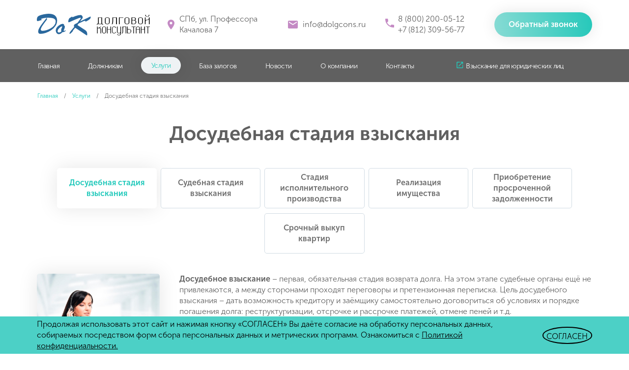

--- FILE ---
content_type: text/html; charset=UTF-8
request_url: https://dolgcons.ru/services/dosudebnaya-stadiya-vzyiskaniya
body_size: 10145
content:
<html lang="ru">
<head>

    
    <title>Досудебная стадия взыскания - ДОК</title>
    <!--<base href="https://dolgcons.ru/" />-->
    <base href="https://dolgcons.ru/" />
    <meta charset="UTF-8" />
    <meta http-equiv="X-UA-Compatible" content="IE=edge">
    <meta http-equiv="Content-Type" content="text/html; charset=utf-8" />
    <meta name="viewport" content="width=device-width, initial-scale=1, maximum-scale=1" />
    <link rel="icon" type="image/png" sizes="16x16" href="assets/img/favicon.png">

<meta name="description" content="покупка долгов
покупка долгов физических
покупка долгов физических лиц
покупка долга коллекторским агентством
покупка долга москва
покупка долгов +по исполнительным листам
покупка продажа долгов
покупка долга +по цессии
покупка долгов физических лиц +по исполнительным листам
покупка долгов коллекторами
покупка долгов физических лиц москва
покупка права требования долга
коллекторские агентства покупка долгов физических лиц
покупка долга +у банка
покупка кредитных долгов
покупка долга новосибирск
покупка судебных долгов
спб покупка долга
покупка долгов е
покупка долгов екатеринбург
агентство коллекторский
долг выкуп
приобретение задолженности
приобретение долгов
приобретение права требования долга
приобретение долга +по кредиту
выкуп долгов
выкуп долгов физических
выкуп долгов физических лиц
выкуп долга +у банка
выкуп долга москва
коллекторское агентство выкуп долгов
выкуп долгов краснодар
выкуп долгов +по исполнительному листу
выкуп долгов цессия
выкуп долга физического лица +по исполнительному
выкуп долгов физических лиц +по исполнительному листу
выкуп долга договор цессии
выкуп долгов спб
выкуп долгов физ лиц
выкуп кредитных долгов
банкротство выкуп долга
физ лицо банкротство
агентство коллекторский
долг взыскание
долг возврат
торги банкротство
долг лицо физический
взыскание задолженность
взыскивать долг
банкротство физический
выкуп кредита
выкуп ипотечного кредита
отзыв выкуп кредитов
коллекторское агентство
сайт коллекторского агентства
официальное коллекторское агентство
коллекторские агентства официальный сайт
ооо коллекторское агентство
коллекторское агентство отзывы
коллекторское агентство должники
коллекторские агентства отзывы должников
долг коллекторскому агентству
телефоны коллекторских агентств
реестр коллекторских агентств
какие коллекторские агентства
коллекторские агентства москвы
коллекторские агентства 2018
список коллекторских агентств
адрес коллекторского агентства
долговой консультант
ооо долговой консультант
долговой консультант спб
долговой консультант спб отзывы
приобретение закладных
приобретение долговых портфелей
выкуп портфеля задолженности
выкуп портфеля долгов
">
<meta name="keywords" content="выкуп долгов,приобретение задолженности,долги физических лиц,покупка долга">
    <link rel="stylesheet" href="assets/css/uikit.min.css" data-inprogress="">
<link rel="stylesheet" href="assets/css/style.css" data-inprogress="">
<link rel="stylesheet" href="assets/css/fonts.css" data-inprogress="">
<link rel="stylesheet" href="assets/css/jcf.css" data-inprogress="">
<link rel="stylesheet" href="assets/css/services-page.css" data-inprogress="">
<link rel="stylesheet" href="/assets/components/ajaxform/css/default.css" type="text/css" />
<style>

</style>
</head>
<body>
<div class="menu-mobile">
        <span class="cloze-menu"></span>
        <nav>
            <ul>
                <ul class=""><li class="first"><a href="/" >Главная</a></li><li><a href="debtors" >Должникам</a></li><li class="active"><a href="services" >Услуги</a></li><li><a href="base" >База залогов</a></li><li><a href="news" >Новости</a></li><li><a href="about" >О компании</a></li><li><a href="contacts" >Контакты</a></li><li class="last"><a href="http://rusdebt.ru" target="_blank">Взыскание для юридических лиц</a></li></ul>
                <!--<li><a href="javascript:void(0)">Должникам</a></li>
                <li><a href="javascript:void(0)">Услуги</a></li>
                <li><a href="javascript:void(0)">База залогов</a></li>
                <li><a href="javascript:void(0)">Новости</a></li>
                <li><a href="javascript:void(0)">О компании</a></li>
                <li><a href="javascript:void(0)">Контакты</a></li>
                -->
                               <li class="address">
                    <svg xmlns="http://www.w3.org/2000/svg" xmlns:xlink="http://www.w3.org/1999/xlink" width="14" height="20" viewBox="0 0 14 20">
                    <defs>
                        <path id="fgv0a" d="M445 49.5a2.5 2.5 0 0 1 0-5 2.5 2.5 0 0 1 0 5zm0-9.5c-3.87 0-7 3.13-7 7 0 5.25 7 13 7 13s7-7.75 7-13c0-3.87-3.13-7-7-7z" />
                    </defs>
                    <g>
                        <g transform="translate(-438 -40)">
                            <use fill="#c48ac4" xlink:href="#fgv0a" />
                        </g>
                    </g>
                </svg>
                    <span>СПб, ул. Профессора Качалова 7</span>
                </li>

                <li class="mail">
                    <svg xmlns="http://www.w3.org/2000/svg" xmlns:xlink="http://www.w3.org/1999/xlink" width="20" height="16" viewBox="0 0 20 16">
                    <defs>
                        <path id="l92ma" d="M702 46l-8 5-8-5v-2l8 5 8-5zm0-4h-16c-1.1 0-1.99.9-1.99 2L684 56c0 1.1.9 2 2 2h16c1.1 0 2-.9 2-2V44c0-1.1-.9-2-2-2z" />
                    </defs>
                    <g>
                        <g transform="translate(-684 -42)">
                            <use fill="#c48ac4" xlink:href="#l92ma" />
                        </g>
                    </g>
                </svg>
                    <a href="mailto:info@dolgcons.ru">info@dolgcons.ru</a>
                </li>
            </ul>
        </nav>
          </div>
<header class="header">
        <div class="clearfix">
            <span class="open-menu">
            <span></span>
            </span>
            <nav class="nav-mobile">
                <div class="logo">
                    <a href="https://dolgcons.ru/"><img src="assets/img/logo.svg"></a>
                 </div>
                <div class="contact">
                    <div class="telephone">
                        <a href="tel:88002000512">
                            <!--<img src="/assets/img/phone.svg" style="margin-top:2px" width="22">-->
                        <svg xmlns="http://www.w3.org/2000/svg" xmlns:xlink="http://www.w3.org/1999/xlink" width="18"
                            height="18" viewBox="0 0 18 18">
                            <defs>
                                <path id="vvv0a" d="M882.62 48.79c1.44 2.83 3.76 5.14 6.59 6.59l2.2-2.2c.27-.27.67-.36 1.02-.24 1.12.37 2.33.57 3.57.57.55 0 1 .45 1 1V58c0 .55-.45 1-1 1-9.39 0-17-7.61-17-17 0-.55.45-1 1-1h3.5c.55 0 1 .45 1 1 0 1.25.2 2.45.57 3.57.11.35.03.74-.25 1.02z" />
                            </defs>
                            <g>
                                <g transform="translate(-879 -41)">
                                    <use fill="#c48ac4" xlink:href="#vvv0a" />
                                </g>
                            </g>
                        </svg>
                    </a>
                    </div>
                </div>
            </nav>
            <div class="menu">
                <nav class="">
                    <div class="container">
                        <div class="submenu">
                            <div class="logo">
                                <a href="https://dolgcons.ru/"><img src="assets/img/logo.svg"></a>
                            </div>
                            <div class="contact">
                                <div class="address">
                                    <svg xmlns="http://www.w3.org/2000/svg" xmlns:xlink="http://www.w3.org/1999/xlink" width="14" height="20" viewBox="0 0 14 20">
                                    <defs>
                                        <path id="fgv0a" d="M445 49.5a2.5 2.5 0 0 1 0-5 2.5 2.5 0 0 1 0 5zm0-9.5c-3.87 0-7 3.13-7 7 0 5.25 7 13 7 13s7-7.75 7-13c0-3.87-3.13-7-7-7z" />
                                    </defs>
                                    <g>
                                        <g transform="translate(-438 -40)">
                                            <use fill="#c48ac4" xlink:href="#fgv0a" />
                                        </g>
                                    </g>
                                </svg>
                                    <span> СПб, ул. Профессора Качалова 7</span>
                                </div>
                                <div class="mail">
                                    <svg xmlns="http://www.w3.org/2000/svg" xmlns:xlink="http://www.w3.org/1999/xlink" width="20" height="16" viewBox="0 0 20 16">
                                    <defs>
                                        <path id="l92ma" d="M702 46l-8 5-8-5v-2l8 5 8-5zm0-4h-16c-1.1 0-1.99.9-1.99 2L684 56c0 1.1.9 2 2 2h16c1.1 0 2-.9 2-2V44c0-1.1-.9-2-2-2z" />
                                    </defs>
                                    <g>
                                        <g transform="translate(-684 -42)">
                                            <use fill="#c48ac4" xlink:href="#l92ma" />
                                        </g>
                                    </g>
                                </svg>
                                    <a href="mailto:info@dolgcons.ru">info@dolgcons.ru</a>
                                </div>
                                <div class="telephone">
                                    <div class="uk-float-left uk-margin-small-top uk-margin-small-bottom">
                                    <svg xmlns="http://www.w3.org/2000/svg" xmlns:xlink="http://www.w3.org/1999/xlink" width="18" height="18" viewBox="0 0 18 18">
                                    <defs>
                                        <path id="vvv0a" d="M882.62 48.79c1.44 2.83 3.76 5.14 6.59 6.59l2.2-2.2c.27-.27.67-.36 1.02-.24 1.12.37 2.33.57 3.57.57.55 0 1 .45 1 1V58c0 .55-.45 1-1 1-9.39 0-17-7.61-17-17 0-.55.45-1 1-1h3.5c.55 0 1 .45 1 1 0 1.25.2 2.45.57 3.57.11.35.03.74-.25 1.02z" />
                                    </defs>
                                    <g>
                                        <g transform="translate(-879 -41)">
                                            <use fill="#c48ac4" xlink:href="#vvv0a" />
                                        </g>
                                    </g>
                                </svg>
                                </div>
                                    <a href="tel:8 (800) 200-05-12">8 (800) 200-05-12</a><br>
                                    <a href="tel:+7 (812) 309-56-77">+7 (812) 309-56-77</a>
                                </div>
                            </div>
                            <div class="header-action">
                                <a href="#modal" class="button modall-button" uk-toggle>Обратный звонок</a>
                            </div>
                        </div>
                    </div>
                </nav>
                <nav class="navbar">
                    <div class="container">
                       <ul class=""><li class="first"><a href="/" >Главная</a> </li><li><a href="debtors" >Должникам</a> </li><li class="active"><a href="services" >Услуги</a> </li><li><a href="base" >База залогов</a></li><li><a href="news" >Новости</a> </li><li><a href="about" >О компании</a> </li><li><a href="contacts" >Контакты</a></li><li class="last"><a href="http://rusdebt.ru" target="_blank">Взыскание для юридических лиц</a></li></ul>

                        <!--<ul>
                            <li><a href="javascript:void(0)">Должникам</a></li>
                            <li><a class="services" href="services.html">Услуги</a></li>
                            <li><a href="javascript:void(0)">База залогов</a></li>
                            <li><a class="news" href="news.html">Новости</a></li>
                            <li><a href="career.html">О компании</a></li>
                            <li><a href="javascript:void(0)">Контакты</a></li>
                            
                        </ul>-->
                    </div>
                </nav>
            </div>

        </div>
    </header>
<div id="modal" uk-modal>
    <div class="uk-modal-dialog uk-modal-body">
            <h3 class="uk-h2 uk-text-center">Заявка на обратный звонок</h3>
            <p class="uk-text-center">Оформите заявку и наш специалист свяжется с вами<br class="uk-visible@m" /> в ближайшее время.</p>
            <form action="" method="post" class="form ajax_form" enctype="multipart/form-data">
                            <div class="form-group form-row">
                                <div class="form-column">
                                    <input required id='name_modal' type="text" class="col" name="name" placeholder="Имя" onkeyup='checkSpanAfterPressButtonModal()'>
                                    <span id="sp_name_modal" class="red-border"></span>
                                </div>
                                <div class="form-column">
                                    <!--<span class="error_phone"></span>-->
                                    <input required id='phone_modal' type="tel" class="col phone-number" name="phone" placeholder="Телефон" pattern="+7\([0-9]{3}\)[0-9]{3}-[0-9]{2}-[0-9]{2}" title="Формат: (999) 999 99 99" onkeyup='checkSpanAfterPressButtonModal()'>
                                    <span id="sp_phone_modal" class="red-border"></span>
                                </div>
                                <div class="form-column">
								   
								</div>
                                <div class="form-column">
                                    <label class="checkbox">
                                        
                                        <input required type="checkbox" name="agree" id="myCheck_modal" checked>
                                        <div class="checkbox__text">
                                            Я ознакомлен с <a href="/assets/img/politika.pdf" target="_blank">политикой конфиденциальности</a> и согласен
                                            на обработку персональных данных, собираемых посредством форм сбора персональных данных и метрических программ.
                                        </div>
                                    </label>
                                </div>
                                <div class="form-action uk-position-relative">
                                    <input id='input_btn_modal' type="submit"  value="Перезвоните мне" onclick="SendInfo_modal()">
                                    <input id="hidden_btn_modal" type="hidden" class="modal-thanks">
                                        <label class="button">Перезвоните мне</label>
                                </div>
                            </div>
                        
	<input type="hidden" name="af_action" value="cdae27b6178b4ed85c549bd461e8a5df" />
</form>
        </div>
    </div>
    
        <div id="modal-thanks" uk-modal>
        <div class="uk-modal-dialog uk-modal-body uk-text-center">
            <img src="assets/img/ic_check_circle_24px.svg" width="80">
            <h2 class="uk-margin-small-top">Благодарим вас!</h2>
            <p>Ваша заявка успешно отправлена и наш спецалист уже приступил к ее обработке, в ближайшее время мы свяжемся с вами.</p>
        </div>
    </div> 
<div class="wrapper">
    <main class="main">
        
     <section class="section section-page">
                <div class="container">
                   <!--Пример по документации-->
<!--https://dart.agency/blog/obuchenie/xlebnyie-kroshki-na-modx-revo.html-->
<ul class="nav-link"><!--<li><a href="news.html">/ Новости</a></li>
                        <li><a href="post.html">/ Досудебная стадия взыскания</a></li>
                    </ul>-->

<li><a class="active-link" href="https://dolgcons.ru/">Главная</a></li><li>/</li></li><li><a class="active-link"itemprop="item" href="services">Услуги</a></li>
<li>/</li><li>Досудебная стадия взыскания</li>
                   

<!--<li class="breadcrumb-item current" itemprop="itemListElement" itemscope itemtype="http://schema.org/ListItem"><a itemprop="item" href="services/dosudebnaya-stadiya-vzyiskaniya"><span itemprop="name">Досудебная стадия взыскания</span></a></li>--></ul>
                    <div class="section-body">
                        <h1>Досудебная стадия взыскания</h1>
                        <div>
                            <ul class="link-page">
                                <li class="active"><a href="services/dosudebnaya-stadiya-vzyiskaniya">Досудебная стадия взыскания</a></li>
                                <li><a href="services/sudebnaya-stadiya-vzyiskaniya">Судебная стадия взыскания</a></li>
                                <li><a href="services/stadiya-ispolnitelnogo-proizvodstva">Стадия исполнительного производства </a></li>
                                <li><a href="services/realizacziya-imushhestva">Реализация имущества</a></li>
                                <li><a href="services/priobretenie-prosrochennoj-zadolzhennosti">Приобретение просроченной задолженности</a></li>
                                <li><a href="services/srochnyij-vyikup-kvartir">Срочный выкуп квартир</a></li>
                            </ul>

                            <div><p><strong><img class="uk-align-left uk-margin-remove-adjacent" src="assets/img/Bg-card.jpg" alt="Досудебная стадия взыскания" width="250" height="197" />Досудебное взыскание</strong> – первая, обязательная стадия возврата долга. На этом этапе судебные органы ещё не привлекаются, а между сторонами проходят переговоры и претензионная переписка. Цель досудебного взыскания – дать возможность кредитору и заёмщику самостоятельно договориться об условиях и порядке погашения долга: реструктуризации, отсрочке и рассрочке платежей, отмене пеней и т.д.</p>
<p>Досудебный порядок урегулирования спора обязателен для мирового и арбитражного судопроизводства – без прохождения этого этапа суд либо вовсе не примет иск, либо примет, но оставит его без движения. Поэтому кредитор сам или с помощью компетентных специалистов должен произвести ряд действий, направленный на решение этого вопроса.</p>
<h2>Порядок действий на стадии досудебного взыскания</h2>
<ul class="ul-list">
<li>Сначала нужно посчитать сумму задолженности с учётом всех процентов и пеней, чтобы установить точный размер требований к должнику.</li>
<li>Затем желательно собрать всю доступную информацию о финансовом положении заёмщика: наличии у него движимого и недвижимого имущества, дебиторской задолженности, движении средств на расчётных счетах. На основании этих сведений оценивается платёжеспособность должника.</li>
<li>Далее неплательщика необходимо уведомить об образовании у него задолженности и выяснить причины неуплаты. Это можно сделать по телефону, с помощью sms, электронных и почтовых писем, а также через соцсети. Переговоры могут длиться, как правило, до 60 дней.</li>
<li>Последний шаг перед обращением в суд – составление претензии и направление её на адрес заёмщика в установленном законом порядке. Это очень важный момент: судебное разбирательство не начнётся, пока кредитор не предоставит в суд копию претензии и квитанцию об отправке её должнику заказным письмом с уведомлением о вручении.</li>
</ul>
<p>В случае, когда кредитор и заёмщик приходят к соглашению, они пересматривают порядок и условия погашения задолженности. Обычно составляется новый график выплат, пересчитывается сумма процентов, рассматривается возможность погасить долг не деньгами, а, например, имуществом. Решение вопроса без участия суда экономит финансы, время и силы обеим сторонам.</p>
<p>Если же должник не идёт навстречу кредитору и продолжает уклоняться от обязательств, взыскание долга переходит в следующую стадию правовых отношений – судебное разбирательство.</p></div>

                        </div>
                    </div>
                </div>
            </section>
            
     
  
        <section class="section-form"  >
                <div class="section-body">
                    <div class="image-holder">
                        <img src="assets/img/form-img-2.jpg">
                    </div>
                    <div class="container">
                        <div class="form-feedback">
                            <h3>Форма обращения</h3>
                            <p>В обращении обязательно указываются ФИО заемщика (созаемщика/-ов), номер паспорта, адрес проживания, номер кредитного договора (<a href="/assets/img/obrazets.docx"><span uk-icon="icon: file-text"></span> образец обращения</a>)</p>
                            <form action="" method="post" class="form ajax_form" enctype="multipart/form-data">
                            <div class="form-group form-row">
                                <div class="form-column">
                                    <input required id='name' type="text" class="col" value="" name="name" placeholder="Имя" onkeyup='checkSpanAfterPressButton()'>
                                    <span id="sp_name" class="red-border"></span>
                                </div>
                                <div class="form-column">
                                    <!--<span class="error_phone"></span>-->
                                    <input required id='phone' type="email" class="col" value="" name="email" placeholder="Email" pattern="[^@]+@[^@]+\.[a-zA-Z]{2,6}" onkeyup='checkSpanAfterPressButton()'>
                                    <span id="sp_phone" class="red-border"></span>
                                </div>
                                <div class="form-column">
                                    <textarea required name="message" placeholder="Сообщение"></textarea>
                                </div>
                                <div class="form-column">
                                        <input type="file" class="col" name="upload" placeholder="Прикрепите файл" value="" onchange="validate_fileupload(this.value);">
                                      <span id="sp_file_file" class="red-border"></span>
                                        <svg xmlns="http://www.w3.org/2000/svg" xmlns:xlink="http://www.w3.org/1999/xlink" version="1.1" width="24" height="24" viewBox="0 0 24 24">
                                            <path d="M7.5,18A5.5,5.5 0 0,1 2,12.5A5.5,5.5 0 0,1 7.5,7H18A4,4 0 0,1 22,11A4,4 0 0,1 18,15H9.5A2.5,2.5 0 0,1 7,12.5A2.5,2.5 0 0,1 9.5,10H17V11.5H9.5A1,1 0 0,0 8.5,12.5A1,1 0 0,0 9.5,13.5H18A2.5,2.5 0 0,0 20.5,11A2.5,2.5 0 0,0 18,8.5H7.5A4,4 0 0,0 3.5,12.5A4,4 0 0,0 7.5,16.5H17V18H7.5Z" /></svg>
                                </div>
                                <div class="form-column" style="margin-top:10px;">
							  
                            <div class="form-column">
                                   <label class="checkbox">
                                        
                                       <input required type="checkbox" name="agree" id="myCheck" checked>
                                        <div class="checkbox__text">
                                            Я ознакомлен с <a target="_blank" href="/assets/img/politika.pdf">политикой конфиденциальности</a> и согласен
                                            на обработку персональных данных, собираемых посредством форм сбора персональных данных и метрических программ.
                                        </div>
                                    </label>
                                </div>
                                <div class="form-action">
                                    <input id='input_btn' type="submit"  value="Отправить" onclick="SendInfo()">
                                    <input id="hidden_btn" type="hidden" class="modal-thanks">
                                        <label class="button">Отправить</label>
                                </div>
                            </div>
                        
	<input type="hidden" name="af_action" value="88742700503a8ec53b5fd1a5a0c4a9d7" />
</form> 
                        </div>
                    </div>
                </div>
            </section>
    </main>
</div>
<footer class="footer">
        <div class="container">
            <div class="footer-body">
                <div class="footer-left">
                    <div class="logo-footer">
                        <a class="logo" href="https://dolgcons.ru/"><img src="assets/img/logo-с.svg"></a>
                    </div>
                    <div class="copyrite">
                        <p>ООО ПКО «ДоK»<br /> ИНН/КПП: 7806547391/781101001<br /><a target="_blank" href="/assets/img/politika.pdf">Политика конфиденциальности</a><br /> 
                       <a target="_blank" href="/assets/img/Спецоценка труда 2020.pdf">Специальная оценка труда</a><br> <a target="_blank" href="/assets/img/Перечень мероприятий по улучшению условия труда.pdf">Перечень мероприятий по улучшению условий труда</a><br />2019 © Все права защищены.
                        </p>
                    </div>
                </div>
                <div class="footer-right">

                    <div class="telephone">
                        <svg xmlns="http://www.w3.org/2000/svg" xmlns:xlink="http://www.w3.org/1999/xlink" width="18" height="18" viewBox="0 0 18 18"><defs><path id="vvv0a" d="M882.62 48.79c1.44 2.83 3.76 5.14 6.59 6.59l2.2-2.2c.27-.27.67-.36 1.02-.24 1.12.37 2.33.57 3.57.57.55 0 1 .45 1 1V58c0 .55-.45 1-1 1-9.39 0-17-7.61-17-17 0-.55.45-1 1-1h3.5c.55 0 1 .45 1 1 0 1.25.2 2.45.57 3.57.11.35.03.74-.25 1.02z"/></defs><g><g transform="translate(-879 -41)"><use fill="#c48ac4" xlink:href="#vvv0a"/></g></g></svg>
                        <a href="tel:8 (800) 200-05-12">8 (800) 200-05-12</a>
                    </div>
                    <div class="mail">
                        <svg xmlns="http://www.w3.org/2000/svg" xmlns:xlink="http://www.w3.org/1999/xlink" width="20" height="16" viewBox="0 0 20 16"><defs><path id="l92ma" d="M702 46l-8 5-8-5v-2l8 5 8-5zm0-4h-16c-1.1 0-1.99.9-1.99 2L684 56c0 1.1.9 2 2 2h16c1.1 0 2-.9 2-2V44c0-1.1-.9-2-2-2z"/></defs><g><g transform="translate(-684 -42)"><use fill="#c48ac4" xlink:href="#l92ma"/></g></g></svg>
                        <a href="mailto:info@dolgcons.ru">info@dolgcons.ru</a>
                    </div>
                    <!--<ul class="social">
                        <li>
                            <a target="_blank" href="https://vk.com">
                            <svg xmlns="http://www.w3.org/2000/svg" xmlns:xlink="http://www.w3.org/1999/xlink" width="20" height="12" viewBox="0 0 20 12"><defs><path id="o040a" d="M1091.785 4527.362h1.196s.36-.04.545-.238c.17-.183.164-.525.164-.525s-.023-1.604.722-1.84c.733-.233 1.676 1.55 2.675 2.235.755.52 1.33.405 1.33.405l2.67-.037s1.397-.086.735-1.184c-.055-.09-.386-.813-1.986-2.298-1.675-1.555-1.45-1.303.567-3.992 1.228-1.638 1.72-2.637 1.566-3.066-.146-.407-1.05-.3-1.05-.3l-3.007.02s-.223-.031-.388.068c-.162.097-.266.322-.266.322s-.476 1.268-1.11 2.345c-1.34 2.274-1.875 2.394-2.094 2.253-.51-.33-.382-1.322-.382-2.027 0-2.204.334-3.123-.65-3.36-.328-.08-.568-.132-1.404-.14-1.073-.011-1.982.003-2.496.255-.342.168-.606.54-.445.562.199.027.649.122.888.447.308.419.297 1.36.297 1.36s.177 2.595-.414 2.917c-.405.22-.961-.23-2.155-2.293a19.178 19.178 0 0 1-1.074-2.225s-.089-.218-.247-.335c-.193-.142-.463-.187-.463-.187l-2.857.019s-.43.012-.587.198c-.14.166-.01.51-.01.51s2.236 5.234 4.77 7.872c2.322 2.418 4.96 2.26 4.96 2.26z"></path></defs><g><g transform="translate(-1082 -4516)"><use xlink:href="#o040a"></use></g></g></svg>
                </a>
                        </li>

                    </ul>-->
                    <ul class="link-nav">
                        <!--<li>
                            <a href="reporting">Отчетность</a>
                        </li>-->
                        <li>
                            <a href="karera">Карьера</a>
                        </li>
                        <li>
                            <a href="karta-sajta">Карта сайта</a>
                        </li>
                    </ul>
                    <div class="accept">Разработка сайта - <a href="https://иско.рф" target="_blank">ИСКО.рф</a></div>
                </div>
            </div>
        </div>

    </footer>
    
    <!-- Yandex.Metrika counter -->
<script type="text/javascript" >
(function(m,e,t,r,i,k,a){m[i]=m[i]||function(){(m[i].a=m[i].a||[]).push(arguments)};
m[i].l=1*new Date();k=e.createElement(t),a=e.getElementsByTagName(t)[0],k.async=1,k.src=r,a.parentNode.insertBefore(k,a)})
(window, document, "script", "https://mc.yandex.ru/metrika/tag.js", "ym");

ym(52146172, "init", {
id:52146172,
clickmap:true,
trackLinks:true,
accurateTrackBounce:true,
webvisor:true
});
</script>
<noscript><div><img src="https://mc.yandex.ru/watch/52146172" style="position:absolute; left:-9999px;" alt="" /></div></noscript>
<!-- /Yandex.Metrika counter -->

  
<script src="assets/js/jquery.min.js"></script>
<script src="assets/js/jquery-ui.min.js"></script>
<script src="assets/js/uikit.min.js"></script>
<script src="assets/js/uikit-icons.min.js"></script>
<script src="assets/js/jcf.js"></script>
<script src="assets/js/jcf.file.js"></script>
<script src="assets/js/script.min.js"></script>
<script src="assets/js/feedback.js"></script>
<script src="https://cdnjs.cloudflare.com/ajax/libs/jquery.maskedinput/1.4.1/jquery.maskedinput.js"></script>
<script type="text/javascript">
   		jQuery(function($){
   		$(".phone-number").mask("+7 (999) 999-99-99");
   });
</script>
<script>
    $(document).ready(function(){
       $(function(){jcf.replaceAll()}); 
    });
</script>
<script type="text/javascript" src="/assets/components/ajaxform/js/default.js"></script>
<script type="text/javascript">AjaxForm.initialize({"assetsUrl":"\/assets\/components\/ajaxform\/","actionUrl":"\/assets\/components\/ajaxform\/action.php","closeMessage":"\u0437\u0430\u043a\u0440\u044b\u0442\u044c \u0432\u0441\u0435","formSelector":"form.ajax_form","pageId":15});</script>
<script>
!function(e){e.fn.mabCookieSet=function(o){var a=e.extend(!0,{},e.fn.mabCookieSet.defaults,o);return this.each(function(){var o=e(this),n=new Date,t=new Date,l="",s="",u=0;a.useData?(l=o.data("name"),s=o.data("value"),u=o.data("days")):(l=a.name,s=a.value,u=a.days),a.debug&&(console.log("---mabCookieSet---"),console.log("name : "+l),console.log("value : "+s),console.log("days : "+u),console.log("---")),(null==u||0==u)&&(u=1),l.length>0&&(t.setTime(n.getTime()+864e5*u),document.cookie=l+"="+escape(s)+";expires="+t.toGMTString()),a.onDone(o,a)})};e.fn.mabCookieSet.defaults={useData:!0,debug:!1,onDone:function(e,o){}}}(jQuery);
</script>
<style>
  .cookieconsent{
    background-color: #4CD0C6;
    padding: 5px 0;
    position: fixed;
    bottom: 0;
    left: 0;
    right: 0;
    top: auto;
    font-size: 14px;
    color:#000;
    text-align: left;
    z-index: 99999;
  }
  .cookieconsent a{
    color: inherit;
    text-decoration: underline;
  }
  .cookieconsent_container {
  	display: flex;
  	justify-content: center;
  	align-items: center;
  }
  .cookieconsentclose_btn {
  	width: 200px;
  	height: 35px;
    margin-left: 50px;
  	cursor: pointer;
  	border: 2px solid;
  	border-radius: 100%;
  	text-align: center;
  	line-height: 35px;
  }
</style>
<div class="cookieconsent" data-name="CookieConsent" data-value="eyJuZWNlc3NhcnkiOnRydWUsImV4cGVyaWVuY2UiOnRydWUsInBlcmZvcm1hbmNlIjp0cnVlLCJ0cmFja2luZyI6dHJ1ZSwiYWR2ZXJ0aXNpbmciOnRydWV9" data-days="365">
  <div class="container">
    <div class="cookieconsent_container">
      <div class="cookieconsenttext">
        Продолжая использовать этот сайт и нажимая кнопку «СОГЛАСЕН&raquo Вы даёте согласие на обработку персональных данных, собираемых посредством форм сбора персональных данных и метрических программ. Ознакомиться с <a target="_blank" href="/assets/img/politika.pdf">Политикой конфиденциальности.</a>
      </div>
      <div class="cookieconsentclose_btn">СОГЛАСЕН</div>
    </div>
  </div>
</div>
<script>
  $(".cookieconsentclose_btn").click(function(){
    $(".cookieconsent").mabCookieSet({onDone: function(){$(".cookieconsent").hide();}});
  });
</script>
</body>
</html>

--- FILE ---
content_type: text/css
request_url: https://dolgcons.ru/assets/css/style.css
body_size: 5917
content:
.menu-mobile{top:0;left:-120%;z-index:99;width:100%;height:100%;position:fixed;background:#fff;-webkit-transition:all 0.7s;-moz-transition:all 0.7s;-ms-transition:all 0.7s;-o-transition:all 0.7s;transition:all 0.7s}.jcf-select-text span {font-size: 14px;}.filter_block .price {font-size: 14px;}.ul-list {border-bottom: 3px solid;border-top: 3px solid;border-color: #f7f9fa;padding: 5px 0;margin: 10px 0;}.ul-list li {list-style-type: none;position: relative;text-indent: 20px;margin: 5px 0;}.ul-list li:before {color: #c48ac4;position: absolute;top: -4px;left: -20px;content: "• ";font-size: 22px;}.section-page li, .section-slider li, .section-post li {margin-right: 10px;}.menu-mobile .cloze-menu{top:0;right:0;width:50px;height:50px;position:absolute;z-index:9}.menu-mobile .cloze-menu::before{content:'';top:22px;left:7px;width:35px;height:2px;position:absolute;background:#606060;-webkit-transform:rotate(50deg);-moz-transform:rotate(50deg);-ms-transform:rotate(50deg);-o-transform:rotate(50deg);transform:rotate(50deg)}.menu-mobile .cloze-menu::after{content:'';top:22px;left:7px;width:35px;height:2px;position:absolute;background:#606060;-webkit-transform:rotate(-50deg);-moz-transform:rotate(-50deg);-ms-transform:rotate(-50deg);-o-transform:rotate(-50deg);transform:rotate(-50deg)}.menu-mobile nav{top:50%;left:50%;width:90%;position:absolute;-webkit-transform:translate(-50%, -50%);-moz-transform:translate(-50%, -50%);-ms-transform:translate(-50%, -50%);-o-transform:translate(-50%, -50%);transform:translate(-50%, -50%)}.menu-mobile nav ul li{text-align:center;margin-bottom:16px}.menu-mobile nav ul li a,.menu-mobile nav ul li span{color:#606060;font-size:16px;font-weight:400;line-height:20px;position:relative;display:inline-block;letter-spacing:0.4px;text-transform:uppercase}.menu-mobile nav ul li:hover a{text-decoration:underline}.menu-mobile.active{left:0;-webkit-transition:all 1s;-moz-transition:all 1s;-ms-transition:all 1s;-o-transition:all 1s;transition:all 1s}header{z-index:9;width:100%;overflow:hidden;height:60px;background-color:#fff}header .nav-mobile .contact a{width:100%;height:100%;}header .open-menu{top:30px;left:10px;width:40px;height:40px;position:absolute;-webkit-transform:translate(0, -50%);-moz-transform:translate(0, -50%);-ms-transform:translate(0, -50%);-o-transform:translate(0, -50%);transform:translate(0, -50%)}header .open-menu::before{content:'';top:8px;left:50%;width:75%;height:4px;position:absolute;background-color:#606060;-webkit-transform:translate(-50%, 0);-moz-transform:translate(-50%, 0);-ms-transform:translate(-50%, 0);-o-transform:translate(-50%, 0);transform:translate(-50%, 0)}header .open-menu::after{content:'';left:50%;width:75%;bottom:8px;height:4px;position:absolute;background-color:#606060;-webkit-transform:translate(-50%, 0);-moz-transform:translate(-50%, 0);-ms-transform:translate(-50%, 0);-o-transform:translate(-50%, 0);transform:translate(-50%, 0)}header .open-menu span{top:50%;left:50%;width:75%;height:4px;position:absolute;background-color:#606060;-webkit-transform:translate(-50%, -50%);-moz-transform:translate(-50%, -50%);-ms-transform:translate(-50%, -50%);-o-transform:translate(-50%, -50%);transform:translate(-50%, -50%)}header .menu{display:none}header .address{display:flex;margin-right:34px;align-items:center}header .address span{color:#606060;font-family:'MuseoSansCyrl', sans-serif;font-size:16px;font-weight:300;max-width:187px;display:block}header .mail{margin-right:40px;display:flex;align-items:center}header .contact{align-items:center}header .contact a{color:#606060;font-family:'MuseoSansCyrl', sans-serif;font-size:16px;font-weight:300}header .contact svg{margin-right:10px;vertical-align:middle}header .telephone svg{margin-right:8px}header .logo{width:95%;text-align:center}header .logo a{display:block;width:170px;margin:0 auto}header .logo img{vertical-align:middle}header .header-action{margin:0 0 0 auto;}header .nav-mobile{height:60px;align-items:center;display:flex;margin-left:50px}header .nav-mobile .contact{margin-right:10px}header .nav-mobile .telephone{width:40px;height:40px;display:flex;justify-content:center;align-items:center}header .nav-mobile .telephone svg{display:flex;margin:4px auto 0;align-items:center;width: 30px;}.modal{box-sizing: border-box;padding: 60px;width: 600px;margin:50px auto;max-width: calc(100% - 20px);box-shadow: 0 0 40px rgba(0,0,0,0.1);background-color: #ffffff;z-index: 21;display: none;-webkit-transform: translateY(-100px);transform: translateY(-100px);-webkit-transition: opacity 0.3s linear, -webkit-transform 0.3s ease-out;transition: opacity 0.3s linear, transform 0.3s ease-out;}.modal .close{position:absolute;top:15px;right:15px;margin:0;background-image:url(../img/ic_close_24px.svg);width:20px;height:20px;background-repeat:no-repeat}.modal .form{margin:0 auto;height:auto}.modal input{border-radius:5px;border:1px solid #d1dbe3;height:41px;padding:12px 15px;width:100%;color:#9dafbd;font-size:16px;font-weight:300;line-height:22px;font-family:'MuseoSansCyrl', sans-serif}.modal textarea::placeholder,.modal input::placeholder{color:#9dafbd;font-size:16px;font-weight:300;line-height:22px;font-family:'MuseoSansCyrl', sans-serif}.modal textarea{resize:none;padding:23px 15px;height:91px;color:#9dafbd;font-size:16px;font-weight:300;line-height:22px;font-family:'MuseoSansCyrl', sans-serif;width:100%;border-radius:5px;border:1px solid #d1dbe3}.modal .form-column{padding-bottom:15px}.modal .form-column:nth-child(3){padding-bottom:0}.modal .form-column:nth-child(4){padding-bottom:19px}.modal .form-column .checkbox{vertical-align:top;width:17px;height:17px;margin:0}.modal .form-column .checkbox+label{cursor:pointer}.modal .form-column .checkbox input{position:absolute;z-index:-1;opacity:0;margin:0}.modal .form-column .checkbox__text{position:relative;padding:11px 0px 0px 47px;cursor:pointer;color:#606060;font-size:12px;font-weight:300;line-height:16px;font-family:'MuseoSansCyrl', sans-serif;letter-spacing:0.1px}.modal .form-column .checkbox__text:before{content:'';position:absolute;top:13px;left:2px;width:28px;height:17px;border-radius:13px;background:#606060;transition:.2s}.modal .form-column .checkbox__text:after{content:'';position:absolute;top:15px;left:5px;border-radius:10px;transition:.2s;background-color:#22c9bb;box-shadow:0 5px 10px rgba(0,0,0,0.3);width:13px;height:13px}.modal .form-column .checkbox input:checked+.checkbox__text:before{background:#9FD468}.modal .form-column .checkbox input:checked+.checkbox__text:after{left:14px}.modal .form-column .checkbox input:checked+.checkbox__text:before{background-color:#eef2f4;border-radius:50px}.modal .form-action .button{padding:17px 0 17px 0;margin:0 auto;display:block}.modal .form-feedback{margin-left:0;padding-left:0}.modal .form-feedback h3{font-size: 30px;font-weight: 700;line-height: 30px;margin: 0 0 0 10px;}.modal .form-feedback p{margin-bottom: 20px;margin-left: 10px;}.modal-small{position:fixed;top:50%;left:50%;transform:translate(-50%, -50%);width:100%;margin:0;height:100%;padding:20px 49px;text-align:center}.modal-small .modal-body{text-align:center}.modal-body{text-align:center}.modal-body p{max-width:361px;text-align:center;margin:0 auto;color:#606060;line-height:24px}.modal-body h2{margin-bottom:5px}@media screen and (min-height: 480px) and (orientation: portrait){.modal{position:fixed}.modal-small{position:fixed;top:50%;left:50%;transform:translate(-50%, -50%);width:100%;margin:0;height:100%;padding:57px 49px;text-align:center}.modal-small .modal-body{text-align:center}}@media screen and (min-height: 40px){.modal{position:fixed;top:50%;left:50%;transform:translate(-50%, -50%);margin:0;}.modal .close{top:15px;right:15px}.modal .form-feedback{margin-left:0;padding-left:0}.modal .form-feedback h3{font-size:30px;font-weight:700;line-height:30px;}.modal .form-feedback p{font-size:18px;margin-bottom:20px}.modal .form-feedback .form{}.modal .form-feedback input{border-radius:5px;border:1px solid #d1dbe3;height:60px;width:100%;padding:22px 15px;color:#9dafbd;font-size:16px;font-weight:300;line-height:16px;font-family:'MuseoSansCyrl', sans-serif}.modal .form-feedback .form-group{}.modal .form-feedback .form-action .button{padding:17px 0 17px 0;margin:0 auto;display:block}.modal-small{position:fixed;top:50%;left:50%;transform:translate(-50%, -50%);max-width:571px;margin:0;height:289px;max-height:289px;padding:57px 49px;text-align:center}.modal-small .modal-body{text-align:center}.modal-large{width:100%;max-width:1160px;max-height:628px;padding:15px;height:100%}}@media screen and (min-height: 768px) and (orientation: portrait){.modal{position:fixed;top:50%;left:50%;transform:translate(-50%, -50%);max-width:571px;max-height:666px}.modal .form-feedback{margin-left:0;padding-left:0}.modal .form-feedback h3{font-size:30px;font-weight:700;}.modal .form-feedback p{font-size:18px;margin-bottom:20px}.modal .form-feedback .form{min-height:418px;box-shadow:0 0 40px rgba(0,0,0,0.1);border-radius:5px;background-color:#ffffff;width:98%;margin:0 auto}.modal .form-feedback input{border-radius:5px;border:1px solid #d1dbe3;height:60px;width:100%;color:#9dafbd;font-size:16px;font-weight:300;line-height:16px;font-family:'MuseoSansCyrl', sans-serif}.modal .form-feedback .form-group{padding:25px 30px}.modal .form-feedback .form-action .button{padding:17px 0 17px 0;margin:0 auto;display:block}.modal-small{position:fixed;top:50%;left:50%;transform:translate(-50%, -50%);max-width:571px;margin:0;height:289px;max-height:289px;padding:57px 49px;text-align:center}.modal-small .modal-body{text-align:center}}@media screen and (min-width: 1024px){.menu-mobile{display:none}header{height:auto;max-height:167px}header .nav-mobile{display:none}header .logo{width:16%;text-align:left}header .logo a{display:block;width:100%;margin:0;padding-right:19px}header .button{padding:18px 20px 18px}header .open-menu{display:none}header nav.navbar{height:67px}header .menu{display:block;min-height:167px;background-color:#606060}header .menu ul li a{color:#fff;font-family:'MuseoSansCyrl', sans-serif;font-size:16px;font-weight:300;letter-spacing:-0.57px;line-height:16px;padding:9px 21px 8px}header .menu ul .active a{color:#22c9bb;box-shadow:0 0 30px rgba(0,0,0,0.1);border-radius:100px;background-color:#eef2f4}header nav:first-child{background-color:#fff;height:100px}header .submenu{display:flex;height:100px;align-items:center}header nav ul{display:flex;align-items:center;min-height:67px;padding-left:0;height:67px}header .contact{display:flex}}@media screen and (min-width: 1080px){header .logo{width:17%;text-align:left}}@media screen and (min-width: 1260px){.navbar .container{padding:0 46px}header{max-width:1920px;margin:0 auto}header .logo{width:266px}header .logo a{width:100%;height:auto;display:block;padding-right:36px}header .menu ul li{padding-right:16px}header .button{padding:18px 29px 18px}}@media screen and (min-width: 1440px){header .logo{width:300px}}footer{padding:26px 0 30px;background-color:#606060;max-width:1920px;margin:0 auto}footer .logo{display:inline-block;width:200px;height:auto;margin-bottom: 10px;}footer .social{display:flex}footer .social li{padding-left:7px}footer .social a{background-color:#fff;width:38px;height:38px;display:block;border-radius:50%}footer .social a svg{margin:0 auto;display:block;height:inherit;fill:#606060}footer .social a svg:hover{fill:#3f76a7}footer .link-nav{display:flex;}footer .link-nav li{padding-left:17px}footer .link-nav a{font-size:14px}footer .footer-body{display:flex;justify-content:center;flex-wrap:wrap}footer .copyrite{color:#d5d5d5;font-family:'MuseoSansCyrl', sans-serif;font-size:16px;font-weight:300;line-height:16px;max-width:289px;}footer .copyrite p{margin:0 0 20px 0;font-size: 14px;}footer .mail a,footer .telephone a{color:#ffffff;font-size:18px}footer .mail{margin-bottom:12px;display:flex;align-items:center}footer .mail svg{margin-right:5px}footer .telephone{margin-bottom:5px;display:flex;align-items:center}footer .telephone svg{margin-right:5px}footer .footer-body .footer-left{padding-top:23px;text-align:center}footer .footer-body .footer-right{display:flex;flex-direction:column;align-items:center;margin-right: 10px;padding-top: 20px;}@media screen and (min-width: 560px){footer .footer-body{justify-content:space-between;flex-wrap:nowrap}footer .footer-body .footer-left{padding-top:17px;margin-left:10px;text-align:left}footer .footer-body .footer-right{display:flex;flex-direction:column;align-items:flex-end;padding-right:10px}}/*! normalize.css v5.0.0 | MIT License | github.com/necolas/normalize.css */html{font-family:'MuseoSansCyrl', sans-serif;line-height:1.4;-ms-text-size-adjust:100%;-webkit-text-size-adjust:100%}body{margin:0}article,aside,footer,header,nav,section{display:block}h1{font-size:2em;margin:0.67em 0}figcaption,figure,main{display:block}figure{margin:1em 40px}hr{box-sizing:content-box;height:0;overflow:visible}pre{font-family:monospace, monospace;font-size:1em}a{background-color:transparent;-webkit-text-decoration-skip:objects}a:active,a:hover{outline-width:0}abbr[title]{border-bottom:none;text-decoration:underline;text-decoration:underline dotted}b,strong{font-weight:700}code,kbd,samp{font-family:monospace, monospace;font-size:1em}dfn{font-style:italic}mark{background-color:#ff0;color:#000}small{font-size:80%}sub,sup{font-size:75%;line-height:0;position:relative;vertical-align:baseline}sub{bottom:-0.25em}sup{top:-0.5em}audio,video{display:inline-block}audio:not([controls]){display:none;height:0}img{border-style:none}svg:not(:root){overflow:hidden}button,input,optgroup,select,textarea{font-family:'MuseoSansCyrl', sans-serif;font-size:100%;line-height:1.4;margin:0}button,input{overflow:visible}button,select{text-transform:none}button,html [type="button"],[type="reset"],[type="submit"]{-webkit-appearance:button}button::-moz-focus-inner,[type="button"]::-moz-focus-inner,[type="reset"]::-moz-focus-inner,[type="submit"]::-moz-focus-inner{border-style:none;padding:0}button:-moz-focusring,[type="button"]:-moz-focusring,[type="reset"]:-moz-focusring,[type="submit"]:-moz-focusring{outline:1px dotted ButtonText}fieldset{border:1px solid #c0c0c0;margin:0 2px;padding:0.35em 0.625em 0.75em}legend{box-sizing:border-box;color:inherit;display:table;max-width:100%;padding:0;white-space:normal}progress{display:inline-block;vertical-align:baseline}textarea{overflow:auto}[type="checkbox"],[type="radio"]{box-sizing:border-box;padding:0}[type="number"]::-webkit-inner-spin-button,[type="number"]::-webkit-outer-spin-button{height:auto}[type="search"]{-webkit-appearance:textfield;outline-offset:-2px}[type="search"]::-webkit-search-cancel-button,[type="search"]::-webkit-search-decoration{-webkit-appearance:none}::-webkit-file-upload-button{-webkit-appearance:button;font:inherit}details,menu{display:block}summary{display:list-item}canvas{display:inline-block}template{display:none}[hidden]{display:none}.section{position:relative;z-index:1;min-height:380px}.section .section-foreground{position:relative}.section .section-background{background-size:cover;background-position:50% 50%;background-color:inherit;position:absolute;top:0;right:0;bottom:0;left:0}.list{display:flex;flex-flow:row wrap}.list.list-item{display:flex;flex-flow:column wrap}.list .card{display:flex;position:relative;flex-flow:row wrap}.list .card-image img{display:block;width:100%}@media screen and (min-width: 1260px){.list{flex-flow:row nowrap}}.button{margin:0;font:inherit;cursor:pointer;text-align:center;text-decoration:none;user-select:none;-webkit-transition:all 0.25s;-moz-transition:all 0.25s;-ms-transition:all 0.25s;-o-transition:all 0.25s;transition:all 0.25s;display:inline-block;padding:19px 29px 18px;color:#fff;box-shadow:0 0 30px rgba(0,0,0,0.1);border-radius:100px;background-image:linear-gradient(84deg, #87dbd4 0%, #26c8ba 100%);font-family:'MuseoSansCyrl', sans-serif;font-size:16px;font-weight:700;line-height:14px;z-index:1;position:relative}.button::before{position:absolute;content:"";top:0;right:0;bottom:0;left:0;background:linear-gradient(84deg, #26c8ba, #26c8ba),#26c8ba;z-index:-1;transition:opacity 1s linear;opacity:0;box-shadow:none;transition:box-shadow 1s linear;color:#fff;border-radius:100px;transition:all 0.8s}.button:hover{box-shadow:none;color:#fff;transition:box-shadow 0.7s linear;box-shadow:none;border-radius:100px;transition:all 1s}.button:hover::before{opacity:1;transition:all 0.8s}.button:not(:disabled){cursor:pointer}.form-feedback .form-action{position:relative;transition:opacity 0.8s linear}.form-feedback .form-action input{opacity:0;z-index:10}.form-feedback .form-action label{z-index:1;pointer-events:none;position:absolute;content:"";top:0;right:0;bottom:0;left:0;padding:17px 0 17px 0}.form-action:hover{transition:all 0.8s linear}.section-form .form-feedback .form-action .button{padding:17px 0 17px 0;margin:0 auto;display:block;height:49px}body{position:relative;padding-bottom:76px;color:#606060;font-family:'MuseoSansCyrl', sans-serif;font-size:16px;font-weight:300;height:100%}html{box-sizing:border-box;position:relative;height:100%}*{box-sizing:border-box;list-style:none;outline:none;text-decoration:none;font-family:'MuseoSansCyrl', sans-serif;font-size:16px;-webkit-box-sizing:border-box;-moz-box-sizing:border-box;-ms-box-sizing:border-box;-o-box-sizing:border-box;box-sizing:border-box}*:before,*:after{box-sizing:inherit}img{max-width:100%;height:auto}.wrapper{overflow:hidden;position:relative;max-width:1920px;margin:0 auto}ul,ol{margin:0;padding:0;list-style:none}a{color: #c48ac4;cursor:pointer;-webkit-transition:all 0.25s;-moz-transition:all 0.25s;-ms-transition:all 0.25s;-o-transition:all 0.25s;transition:all 0.25s}a:hover{color:#3ec5ba}input[type="submit"]{-webkit-appearance:none;-moz-appearance:none;-ms-appearance:none;-o-appearance:none;appearance:none}ul li,ol li{margin:0}.clearfix:after{content:" ";visibility:hidden;display:block;font-size:0;clear:both;height:0}.container{width:100%;padding:0 10px;margin:0 auto;position:relative;z-index:1}h1{color:#606060;font-family:'MuseoSansCyrl', sans-serif;font-size:40px;font-weight:700;line-height:46px}h2{color:#606060;font-size:26px;font-weight:700;line-height:30px}h3{color:#606060;font-size:22px;font-weight:700;line-height:26px}.form-column{position:relative;padding-bottom: 15px;}.form-feedback .form-action .button{color:#fff;border-radius:100px;font-family:'MuseoSansCyrl', sans-serif;font-size:16px;font-weight:700;line-height:14px;height:50px}.modall-action{width:100%}.red-border{position:absolute;left:0;right:0;top:0;bottom:21px;border:1px solid red;border-radius:5px;display:none;pointer-events:none;z-index:1}.body-cloze{position:fixed;width:108%;height:100vh;z-index:20;display:none;top:0;bottom:0;right:0;background:rgba(255,255,255,0.5);opacity:0;visibility:hidden}@keyframes in{0%{opacity:0;-webkit-transform:translateY(-60%);-moz-transform:translate(-50%, -60%);-ms-transform:translate(-50%, -60%);transform:translate(-50%, -60%)}100%{opacity:1;-webkit-transform:translate(-50%, -50%);-moz-transform:translate(-50%, -50%);-ms-transform:translate(-50%, -50%);transform:translate(-50%, -50%)}}@keyframes out{0%{opacity:1;-webkit-transform:translate(-50%, -50%);-moz-transform:translate(-50%, -50%);-ms-transform:translate(-50%, -50%);transform:translate(-50%, -50%)}100%{opacity:0;-webkit-transform:translateY(-60%);-moz-transform:translate(-50%, -60%);-ms-transform:translate(-50%, -60%);transform:translate(-50%, -60%)}}.nav-link li{font-size: 12px;}.nav-link li a{font-size: 12px;}.active{display:block;opacity:1;visibility:visible;transition:opacity 0.25s linear}@media screen and (min-width: 768px){body{padding-bottom:0}}@media screen and (min-width: 1024px){.container{width:100%;padding:0 20px}}@media screen and (min-width: 1100px){.container{width:1060px;padding:0 20px;margin:0 auto}}@media screen and (min-width: 1260px){.container{width:1260px;padding:0 65px;margin:0 auto}}@media screen and (min-width: 1336px){.container{width:1290px;padding:0 65px;margin:0 auto}}

.section-form {
	overflow: hidden
}

.section-form #sp_file_file+svg {
	position: absolute;
	top: 17px;
	right: 9px;
	z-index: 0;
	transform: rotate(-90deg);
	fill: #9dafbd
}

.section-form .jcf-file .jcf-fake-input {
	display: inline-block;
	text-overflow: ellipsis;
	white-space: nowrap;
	vertical-align: top;
	overflow: hidden;
	border: none;
	padding: 14px 0px;
	font-size: 13px;
	line-height: 28px;
	height: 100%;
	width: 80%;
	cursor: pointer
}

.section-form span.jcf-upload-button {
	border: none;
	opacity: 0
}

.section-form span.jcf-file {
	border-radius: 5px;
	border: 1px solid #d1dbe3;
	height: 60px;
	padding: 0 15px;
	width: 100%;
	color: #9dafbd;
	font-size: 14px;
	font-weight: 300;
	line-height: 16px;
	font-family: 'MuseoSansCyrl', sans-serif
}
.contrast {color:#fff !important;}

input {border-radius: 5px;
border: 1px solid #d1dbe3;
height: 60px;
padding: 22px 15px;
width: 100%;
font-size: 14px;
font-weight: 300;
line-height: 16px;}

textarea {resize: none;
padding: 23px 15px;
height: 91px;
color: #606060 !important;
font-size: 14px;
font-weight: 300;
line-height: 16px;
width: 100%;
border-radius: 5px;
border: 1px solid #d1dbe3;}

.checkbox {vertical-align: top;
width: 17px;
height: 17px;
margin: 0;}
.checkbox input {position: absolute;
z-index: -1;
opacity: 0;
margin: 0;}
.checkbox__text, .checkbox__text a {position: relative;
padding: 11px 0px 0px 47px;
cursor: pointer;
color: #606060;
font-size: 12px;
font-weight: 300;
line-height: 16px;
letter-spacing: 0.1px;}
.checkbox input:checked+.checkbox__text:before {background-color: #eef2f4;
border-radius: 50px;}
.checkbox input:checked+.checkbox__text:before {background: #eef2f4;}
.checkbox__text:before {content: '';
position: absolute;
top: 13px;
left: 2px;
width: 28px;
height: 17px;
border-radius: 13px;
background: #606060;
transition: .2s;}
.checkbox input:checked+.checkbox__text:after {left: 14px;}
.checkbox__text:after {content: '';
position: absolute;
top: 15px;
left: 5px;
border-radius: 10px;
transition: .2s;
background-color: #22c9bb;
box-shadow: 0 5px 10px rgba(0,0,0,0.3);
width: 13px;
height: 13px;}
.form-action input {opacity: 0;z-index: 10;}
.form-action .button {padding: 17px 0 17px 0;
	position: absolute;
	width: 100%;
top: 0;
margin-top: 15px;
display: block;color: #fff;
border-radius: 100px;
font-size: 16px;
font-weight: 700;
line-height: 14px;
height: 50px;}
.checkbox__text a {padding: 0;
color: #00d1c7;}
.form-action label {z-index: 1;
pointer-events: none;
position: absolute;
content: "";
top: 0;
right: 0;
bottom: 0;
left: 0;
padding: 17px 0 17px 0;}
.uk-modal-dialog .red-border {bottom: 0;height: 60px;}
.af-message-error{color:#000!important;}
[class^="icon-"]:before, [class*=" icon-"]:before {font-size: 24px;}
.bad .uk-accordion-title{color: #c48ac4;}
.section-form .form-feedback input {color: #606060 !important;z-index: 2;}
.header .telephone {width: 190px;}
#filters .form-column {padding-bottom: 0 !important;}
.accept {color: #d5d5d5;font-size: 14px;margin-top: 6px;}
.accept a {font-size: 14px;}
.section-slider .section-body .card-news .card-image {background: #fafafa;border-radius: 100px;}

@media screen and (min-width: 1260px)
{
    header .menu ul li a
    {
        font-size:14px;
    }
   header .menu ul li.last {
    padding-left: 50px;
    padding-right:0px;
    } 
    header .menu ul li.last:before{
        content: '';
        background-image: url(../img/ic_open_in_new_24px_new.svg);
        background-size: contain;
        width: 14px;
        height: 14px;
        display: inline-block;
        /* line-height: 20; */
        background-repeat: no-repeat;
    }
    header .menu ul li.last a
    {
        padding-left:5px;
    }
}


--- FILE ---
content_type: text/css
request_url: https://dolgcons.ru/assets/css/fonts.css
body_size: 220
content:

@font-face {
	font-family: 'Material-Design-Iconic-Font';
	src: url('../fonts/Material-Design-Iconic-Font.eot?#iefix') format('embedded-opentype'),
	url('../fonts/Material-Design-Iconic-Font.woff') format('woff'), 
	url('../fonts/Material-Design-Iconic-Font.ttf')  format('truetype'), 
	url('../fonts/Material-Design-Iconic-Font.svg#Material-Design-Iconic-Font') format('svg');
	font-weight: normal;
	font-style: normal;
  }
 
  

@font-face {
	font-family: 'MuseoSansCyrl';
	src: url(' ../fonts/MuseoSansCyrl-300.eot?#iefix') format('embedded-opentype'),  
	url(' ../fonts/MuseoSansCyrl-300.otf')  format('opentype'),
		   url(' ../fonts/MuseoSansCyrl-300.woff') format('woff'), 
		   url(' ../fonts/MuseoSansCyrl-300.ttf')  format('truetype'), 
		   url(' ../fonts/MuseoSansCyrl-300.svg#MuseoSansCyrl-300') format('svg');
	font-weight: normal;
	font-style: normal;
  }


@font-face {
	font-family: 'MuseoSansCyrl';
	src: url('../fonts/MuseoSansCyrl-700.eot?#iefix') format('embedded-opentype'),  
	url('../fonts/MuseoSansCyrl-700.otf')  format('opentype'),
		   url('../fonts/MuseoSansCyrl-700.woff') format('woff'), 
		   url('../fonts/MuseoSansCyrl-700.ttf')  format('truetype'), 
		   url('../fonts/MuseoSansCyrl-700.svg#MuseoSansCyrl-700') format('svg');
	font-weight: bold;
	font-style: normal;
}

--- FILE ---
content_type: text/css
request_url: https://dolgcons.ru/assets/css/services-page.css
body_size: 1671
content:
header .menu ul .active a{color:#22c9bb;box-shadow:0 0 30px rgba(0,0,0,0.1);border-radius:100px;background-color:#eef2f4}.section-body p img {box-shadow: 0 0 40px rgba(0,0,0,0.1);border-radius:5px;}.section-form {background-color: #f7f9fa;}.nav-link{display:flex;flex-wrap:wrap;margin-top:20px}.nav-link li{color:#707070;padding:0 1px}.nav-link a{color:#707070;font-family:'MuseoSansCyrl', sans-serif}.nav-link .active-link{color:#22c9bb}.section-page .link-page{flex-wrap:wrap;margin-bottom:36px;display:flex;justify-content:center}.section-page .link-page li{border-radius:5px;border:1px solid #d1dbe3;width:46%;margin-bottom:5px;display:flex;align-items:center;min-height:82px;background-color:#fff;color:#707070;margin:5px 4px;transition: all 0.25s;}.section-page .link-page .active,.section-page .link-page li:hover{box-shadow:0 0 40px rgba(0,0,0,0.1);border-radius:5px;background-color:#ffffff;width:46%;border:none;max-height:80px}.section-page .link-page .active a,.section-page .link-page li:hover a{color:#22c9bb;font-family:'MuseoSansCyrl', sans-serif;font-size:16px;font-weight:700;line-height:22px;padding:5px 20px}.section-page .link-page li a{color:#707070;font-family:'MuseoSansCyrl', sans-serif;font-size:16px;font-weight:700;line-height:22px;padding:5px 20px;display:inline-flex;text-align:center;margin:0 auto;justify-content:center;width:100%}.section-page p{font-size:16px;font-weight:300;line-height:22px;margin:0 0 10px;}.section-page h1{font-size:30px;font-weight:700;line-height:46px;text-align:center;margin:0 auto;margin:15px 5px}.section-page .list{padding-top:20px;flex-wrap:wrap}.section-page .list .list-item{display:flex;flex-wrap:wrap}.section-page .list .list-item p{text-align:left;margin-bottom:20px}.section-page .list .item-image{width:100%}.section-page .list .item-image img{box-shadow:0 0 40px rgba(0,0,0,0.1);border-radius:5px;width:100%;height:100%;max-height:352px;object-fit:cover}.section-page .list .item-content{width:100%}.section-page .list h2{color:#22c9bb;font-family:'MuseoSansCyrl', sans-serif;font-size:30px;font-weight:700;line-height:54px;margin-bottom:0}.section-page .list .item-body{padding-top:4px}.section-page .list .item-body p{width:100%;max-width:100%;margin-bottom:25px;margin-top:15px}.section-form{overflow:hidden}.section-form .section-body{display:flex;position:relative;min-height:707px}.section-form .image-holder{position:absolute;right:50%;height:100%;bottom:0;top:0;display:none}.section-form .image-holder img{width:100%;height:100%;object-fit:cover}.section-form .form-feedback{margin-left:0;padding-left:0}.section-form .form-feedback h3{color:#606060;font-family:'MuseoSansCyrl', sans-serif;font-size:30px;font-weight:700;line-height:39px;max-width:538px;margin-top:0}.section-form .form-feedback p{color:#707070;font-size:16px;font-weight:300;max-width:450px;margin-bottom:20px}.section-form .form-feedback .form{box-shadow:0 0 40px rgba(0,0,0,0.1);border-radius:5px;background-color:#ffffff;}.section-form .form-feedback input{border-radius:5px;border:1px solid #d1dbe3;height:60px;padding:22px 15px;width:100%;color:#9dafbd;font-size:14px;font-weight:300;line-height:16px;font-family:'MuseoSansCyrl', sans-serif}.section-form .form-feedback textarea::placeholder,.section-form .form-feedback input::placeholder{color:#9dafbd;font-size:14px;font-weight:300;line-height:16px;font-family:'MuseoSansCyrl', sans-serif}.section-form .form-feedback textarea{resize:none;padding:23px 15px;height:91px;color:#9dafbd;font-size:14px;font-weight:300;line-height:16px;font-family:'MuseoSansCyrl', sans-serif;width:100%;border-radius:5px;border:1px solid #d1dbe3}.section-form .form-feedback .form-group{padding:25px 30px}.section-form .form-feedback .form-column{padding-bottom:21px}.section-form .form-feedback .form-column:nth-child(3){padding-bottom:18px}.section-form .form-feedback .form-column:nth-child(4){padding-bottom:19px}.section-form .form-feedback .form-column .checkbox{vertical-align:top;width:17px;height:17px;margin:0}.section-form .form-feedback .form-column .checkbox+label{cursor:pointer}.section-form .form-feedback .form-column .checkbox input{position:absolute;z-index:-1;opacity:0;margin:0}.section-form .form-feedback .form-column .checkbox__text, .section-form .form-feedback .form-column .checkbox__text a{position:relative;padding:11px 0px 0px 47px;cursor:pointer;color:#606060;font-size:12px;font-weight:300;line-height:16px;font-family:'MuseoSansCyrl', sans-serif;}.section-form .form-feedback .form-column .checkbox__text:before{content:'';position:absolute;top:13px;left:2px;width:28px;height:17px;border-radius:13px;background:#606060;transition:.2s}.section-form .form-feedback .form-column .checkbox__text:after{content:'';position:absolute;top:15px;left:5px;border-radius:10px;transition:.2s;background-color:#22c9bb;box-shadow:0 5px 10px rgba(0,0,0,0.3);width:13px;height:13px}.section-form .form-feedback .form-column .checkbox input:checked+.checkbox__text:before{background:#9FD468}.section-form .form-feedback .form-column .checkbox input:checked+.checkbox__text:after{left:14px}.section-form .form-feedback .form-column .checkbox__text a {padding: 0;    color: #00d1c7;}.section-form .form-feedback .form-column .checkbox input:checked+.checkbox__text:before{background-color:#eef2f4;border-radius:50px}.section-form .form-feedback .form-action .button{padding:17px 0 17px 0;margin:0 auto;display:block}@media screen and (min-width: 480px){.section-page .list .list-item{padding-bottom:20px}}@media screen and (min-width: 560px){.section-page .link-page li{width:18%;max-width:262px}.section-page .link-page .active,.section-page .link-page li:hover{width:18%;border:1px solid #fff;max-height:82px}.section-page .list{padding-top:77px;flex-wrap:wrap}.section-page .list .item-body p{width:100%;max-width:100%;margin-bottom:36px}.section-page .list .list-item{flex-wrap:nowrap}.section-page .list .list-item .item-image{width:49%}.section-page .list .list-item .item-content{width:51%;padding:20px}.section-form{width:540px;margin:40px auto 0}}@media screen and (min-width: 768px){.section-page .list{padding-top:77px}.section-page .list .list-item{padding-bottom:40px}.section-page h1{font-size:40px;font-weight:700;line-height:46px;margin:45px 0 43px}.section-form{width:100%}.section-form .form-feedback{margin-left:50%;padding-left:16px}.section-form .image-holder{display:block}.section-form .form-feedback h3{font-size:30px;font-weight:700;line-height:39px;max-width:538px;margin:80px auto 19px}}@media screen and (min-width: 1100px){.section-form .form-feedback{margin-left:50%;padding-left:50px}.section-page .link-page{padding:0}.section-page .link-page .ui-tab{margin:10px 19px;width:20%}.section-page .list .list-item .item-content{width:51%;padding:49px 0 0 127px}.section-page .list .item-reverse .item-content{padding:49px 127px 0 0}}@media screen and (min-width: 1280px){.section-page .link-page .active a,.section-page .link-page li:hover a{color:#22c9bb;font-family:'MuseoSansCyrl', sans-serif;font-size:16px;font-weight:700;line-height:22px;padding:23px 20px}.section-page .list .item-body p{margin-top:2px}.section-page .link-page li:hover{box-shadow:0 0 40px rgba(0,0,0,0.1);border-radius:5px;background-color:#ffffff;width:18%;border:none;margin-bottom:0}.section-page .link-page li:hover a{color:#22c9bb;font-family:'MuseoSansCyrl', sans-serif;font-size:16px;font-weight:700;line-height:22px;padding:5px 20px}}@media screen and (min-width: 1440px){.section-form .form-feedback{margin-left:50%;padding-left:112px}}


--- FILE ---
content_type: text/css
request_url: https://dolgcons.ru/assets/components/ajaxform/css/default.css
body_size: 695
content:
@import url('./lib/jquery.jgrowl.min.css');
.af-message-success {background-image: linear-gradient(84deg, #87dbd4 0%, #26c8ba 100%) !important;box-shadow: 0 0 40px rgba(0,0,0,.1); }
.af-message-error {background-color: #fff !important;box-shadow: 0 0 40px rgba(0,0,0,.1);}
.af-message-info {background-color: #fff !important;box-shadow: 0 0 40px rgba(0,0,0,.1);}
.ajax_form.af_example {
    width: 100%;
}
.ajax_form.af_example .controls input,
.ajax_form.af_example .controls textarea {
    width: 100%;
}
.ajax_form .error {
}
@media screen and (min-width: 320px) {
    .ajax_form.af_example .controls button[type="submit"] {
        float: right;
    }
}
@media screen and (max-width: 320px) {
    .ajax_form.af_example .controls button {
        width: 100%;
        margin-top: 5px;
    }
}

--- FILE ---
content_type: image/svg+xml
request_url: https://dolgcons.ru/assets/img/ic_open_in_new_24px_new.svg
body_size: 406
content:
<svg xmlns="http://www.w3.org/2000/svg" xmlns:xlink="http://www.w3.org/1999/xlink" width="16" height="16" viewBox="0 0 16 16"><defs><path id="se6pa" d="M177.408 745.796v1.667h2.992l-8.192 8.191 1.175 1.175 8.192-8.191v2.991h1.666v-5.833zm4.167 13.333h-11.667v-11.666h5.833v-1.667h-5.833c-.925 0-1.667.75-1.667 1.667v11.666c0 .917.742 1.667 1.667 1.667h11.667c.916 0 1.666-.75 1.666-1.667v-5.833h-1.666z"/></defs><g><g transform="translate(-168 -745)"><use fill="#22c9bb" xlink:href="#se6pa"/></g></g></svg>

--- FILE ---
content_type: image/svg+xml
request_url: https://dolgcons.ru/assets/img/logo.svg
body_size: 3362
content:
<svg viewBox="0 0 235.81 45.92" xmlns="http://www.w3.org/2000/svg"><g fill-rule="evenodd"><path d="m126.12 21.3a4.73 4.73 0 0 0 1.18-1 1.82 1.82 0 0 0 .38-1.16v-11.47h8.55v13.63h1.6v2.4h-.83v-1.59h-10.9v1.59h-.8v-2.4zm8 20.2h-1.29v-8.43a2.28 2.28 0 0 0 -1-1.92 4.53 4.53 0 0 0 -2.78-.73l-2.09 1v10h-1.29v-14.36h1.33v3.48l6.64-3.48.48.68-3.64 2a3.72 3.72 0 0 1 3.64 4.11zm9.07-3.22v-8.42a1.66 1.66 0 0 0 -.83-1.48 4.54 4.54 0 0 0 -4.18 0 1.65 1.65 0 0 0 -.82 1.48v8.42a2.12 2.12 0 0 0 .85 1.7 3.11 3.11 0 0 0 2.06.71 3.15 3.15 0 0 0 2.07-.71 2.12 2.12 0 0 0 .85-1.7zm1.29-.79a3.93 3.93 0 0 1 -1.13 2.87 4.74 4.74 0 0 1 -6.17 0 4 4 0 0 1 -1.11-2.87v-6.82a3.34 3.34 0 0 1 1.1-2.65 4.6 4.6 0 0 1 3.1-1 4.55 4.55 0 0 1 3.11 1 3.33 3.33 0 0 1 1.1 2.64v6.82zm10.36-10.43v14.44h-1.29v-8h-5.83v8h-1.3v-14.44h1.3v5.62h5.83v-5.62zm10.36 2.79h-1a1.61 1.61 0 0 0 -1-1.46 4.71 4.71 0 0 0 -2.28-.52 3.89 3.89 0 0 0 -2.08.51 1.64 1.64 0 0 0 -.83 1.48v8.42a2.12 2.12 0 0 0 .99 1.72 3.14 3.14 0 0 0 2.06.71 3.73 3.73 0 0 0 2.25-.72 2.05 2.05 0 0 0 1-1.69h1a3.14 3.14 0 0 1 -1.31 2.23 4.53 4.53 0 0 1 -2.92 1 4.14 4.14 0 0 1 -3.09-1.14 4 4 0 0 1 -1.12-2.87v-6.85a3.35 3.35 0 0 1 1.06-2.67 4.62 4.62 0 0 1 3.1-1 5.29 5.29 0 0 1 3 .77 2.43 2.43 0 0 1 1.22 2zm9.07 12.45v-1.61a5.32 5.32 0 0 1 -2.92.81 4.13 4.13 0 0 1 -3.09-1.15 4 4 0 0 1 -1.12-2.88v-10.41h1.3v11.2a2.16 2.16 0 0 0 .84 1.72 3.37 3.37 0 0 0 4.14 0 2.17 2.17 0 0 0 .85-1.72v-11.2h1.29v14.44a3.92 3.92 0 0 1 -1.1 3 4.38 4.38 0 0 1 -3.11 1 4.62 4.62 0 0 1 -2.51-.65 4.51 4.51 0 0 1 -1.62-1.76h1.11a2.79 2.79 0 0 0 1.22 1.15 3.81 3.81 0 0 0 1.8.45 3.14 3.14 0 0 0 2.06-.7 2.13 2.13 0 0 0 .86-1.69zm12.3-15.24v14.44h-1.29v-13.63h-5.19q0 8.48-.25 10.64c-.14 1.5-.43 2.42-.88 2.74a1.22 1.22 0 0 1 -.82.25h-.64v-.81h.4c.18 0 .32-.12.41-.36a7.71 7.71 0 0 0 .27-1.76c.08-.93.14-2.29.17-4.09s0-4.26 0-7.42zm3.24 4.27a1.28 1.28 0 0 0 .2.77 1.17 1.17 0 0 0 .69.4 5.2 5.2 0 0 0 .86.15h1.16a5.48 5.48 0 0 1 1.85.29 3.42 3.42 0 0 1 1.23.72 3.68 3.68 0 0 1 .71 1 4.7 4.7 0 0 1 .35 1.09 6.76 6.76 0 0 1 .07 1 5 5 0 0 1 -1.15 3.27 3.8 3.8 0 0 1 -3.06 1.34h-4.2v-14.3h1.29zm0 8.05a1.55 1.55 0 0 0 .09.55.72.72 0 0 0 .32.37 2.6 2.6 0 0 0 .43.23 2 2 0 0 0 .62.11h.66.79a3.18 3.18 0 0 0 2.07-.7 2.13 2.13 0 0 0 .85-1.7v-2.8a1.65 1.65 0 0 0 -.83-1.48 3.83 3.83 0 0 0 -2.09-.52h-2.91v5.89zm16.19-12.32v.81h-3.56v13.63h-1.29v-13.63h-3.57v-.81zm9.05 14.44h-1.25v-8h-5.8v8h-1.29v-10.83a3.31 3.31 0 0 1 1.08-2.67 4.58 4.58 0 0 1 3.1-1 4.5 4.5 0 0 1 3.1 1 3.3 3.3 0 0 1 1.1 2.64v10.86zm-7.05-8.82h5.83v-2.82a1.65 1.65 0 0 0 -.82-1.48 4.54 4.54 0 0 0 -4.18 0 1.66 1.66 0 0 0 -.83 1.48zm17.48-5.62v14.44h-1.29v-8h-5.83v8h-1.36v-14.44h1.29v5.62h5.83v-5.62zm10.36 0v.81h-3.56v13.63h-1.28v-13.63h-3.6v-.81zm-108.16-5.76h7v-12.82h-5.45v10.84a2.59 2.59 0 0 1 -.47 1.22 1.35 1.35 0 0 1 -1.08.76zm22.78-2.41v-8.42a1.62 1.62 0 0 0 -1-1.48 6.48 6.48 0 0 0 -5 0 1.62 1.62 0 0 0 -1 1.48v8.42a2 2 0 0 0 1 1.7 4.72 4.72 0 0 0 5 0 2 2 0 0 0 1-1.7zm1.54-.79a3.59 3.59 0 0 1 -1.35 2.9 6.61 6.61 0 0 1 -7.42 0 3.59 3.59 0 0 1 -1.34-2.87v-6.85a3.08 3.08 0 0 1 1.33-2.65 6.29 6.29 0 0 1 3.73-1 6.21 6.21 0 0 1 3.74 1 3.1 3.1 0 0 1 1.31 2.65zm15-10.43v14.44h-1.56v-13.63h-6.25q0 8.48-.29 10.63c-.17 1.51-.53 2.42-1.06 2.75a1.73 1.73 0 0 1 -1 .25h-.77v-.81h.48a.55.55 0 0 0 .5-.36 6.79 6.79 0 0 0 .32-1.76c.1-.93.16-2.3.2-4.09s.06-4.27.06-7.42zm4.09 0h9.37v.81h-5.46c-.42 0-.72 0-.93 0a3.61 3.61 0 0 0 -.69.15.87.87 0 0 0 -.56.39 1.49 1.49 0 0 0 -.16.75v12.34h-1.56v-14.44zm20.51 11.22v-8.42a1.62 1.62 0 0 0 -1-1.48 5.54 5.54 0 0 0 -2.52-.51 5.47 5.47 0 0 0 -2.51.51 1.61 1.61 0 0 0 -1 1.48v8.42a2 2 0 0 0 1 1.7 4.7 4.7 0 0 0 5 0 2 2 0 0 0 1-1.7zm1.56-.79a3.58 3.58 0 0 1 -1.36 2.9 6.62 6.62 0 0 1 -7.43 0 3.62 3.62 0 0 1 -1.37-2.9v-6.82a3.08 3.08 0 0 1 1.33-2.65 6.31 6.31 0 0 1 3.73-1 6.21 6.21 0 0 1 3.74 1 3.07 3.07 0 0 1 1.33 2.64v6.83zm11.9-7v-.6c0-1.33-1.17-2-3.52-2h-.74-.63a1.76 1.76 0 0 0 -.58.12 2.79 2.79 0 0 0 -.41.22.74.74 0 0 0 -.29.38 1.77 1.77 0 0 0 -.08.55v2.14a1.13 1.13 0 0 0 .24.77 1.47 1.47 0 0 0 .83.41 7.78 7.78 0 0 0 1.05.15h1.4a3.55 3.55 0 0 0 2.11-.48 2.1 2.1 0 0 0 .62-1.74zm-6.25 8.9a1.36 1.36 0 0 0 .11.56.8.8 0 0 0 .38.37 3.87 3.87 0 0 0 .53.23 3.33 3.33 0 0 0 .74.11h.81 1a3.66 3.66 0 0 0 2.45-.89 2.49 2.49 0 0 0 1.05-1.91v-2a2 2 0 0 0 -1-1.7 4.3 4.3 0 0 0 -2.48-.7h-3.51v5.93zm3.13-12.31a5.88 5.88 0 0 1 3.45.87 2.8 2.8 0 0 1 1.23 2.4 2.63 2.63 0 0 1 -1.6 2.69 4.58 4.58 0 0 1 1.87 1.6 4.94 4.94 0 0 1 .49 2.45 4.09 4.09 0 0 1 -1.38 3.09 5.09 5.09 0 0 1 -3.68 1.32h-5.07v-14.44zm17.75 11.22v-8.44a1.61 1.61 0 0 0 -1-1.48 5.47 5.47 0 0 0 -2.51-.51 5.54 5.54 0 0 0 -2.52.51 1.62 1.62 0 0 0 -1 1.48v8.42a2 2 0 0 0 1 1.7 4.7 4.7 0 0 0 5 0 2 2 0 0 0 1-1.7zm1.55-.79a3.58 3.58 0 0 1 -1.36 2.88 6.61 6.61 0 0 1 -7.42 0 3.6 3.6 0 0 1 -1.35-2.87v-6.85a3.09 3.09 0 0 1 1.34-2.65 6.29 6.29 0 0 1 3.73-1 6.18 6.18 0 0 1 3.73 1 3.07 3.07 0 0 1 1.33 2.64v6.83zm9.13-11.57a3.89 3.89 0 0 1 -1.74-.4 4.55 4.55 0 0 1 -1.36-1 5.54 5.54 0 0 1 -.85-1.15 2.31 2.31 0 0 1 -.31-1 .75.75 0 0 1 .25-.57.8.8 0 0 1 .57-.23.68.68 0 0 1 .52.23.81.81 0 0 1 .23.57 4 4 0 0 1 0 .46v.47a2 2 0 0 0 .83 1.27 2.87 2.87 0 0 0 3.85 0c.56-.5.84-.92.84-1.27 0-.09 0-.25 0-.47s0-.38 0-.46a.78.78 0 0 1 .24-.57.76.76 0 0 1 .58-.23.73.73 0 0 1 .55.23.78.78 0 0 1 .24.57 3.58 3.58 0 0 1 -1.3 2.31 4.11 4.11 0 0 1 -3 1.3zm0 6.76a3.52 3.52 0 0 0 -2.45 1 2.78 2.78 0 0 0 -1.06 2v5.82h-1.55v-14.46h1.55v6.33a6.54 6.54 0 0 1 1.45-1 6 6 0 0 1 2.06-.47 3.21 3.21 0 0 0 2.44-1.16 3.35 3.35 0 0 0 1.07-2.24v-1.46h1.56v14.44h-1.56v-10.44a4.58 4.58 0 0 1 -3.48 1.62z"/><g fill="#2a689d"><path d="m90 16.35 22-10.63a7.36 7.36 0 0 1 .28 1.73 4.86 4.86 0 0 1 -1.64 3.73 28.5 28.5 0 0 1 -4.7 3.33 29.4 29.4 0 0 1 -4.28 2.12 4.05 4.05 0 0 0 -.66-1.13 1.1 1.1 0 0 0 -.87-.6 7.23 7.23 0 0 0 -2.71.74l-10.42 5.04-2.35 3.17 16.35 10.86q4.11 2.68 4.1 8.32a9.24 9.24 0 0 1 -.22 1.79c-.15.73-.33 1.1-.54 1.1l-24.34-16.34-4.91 6.05a2.81 2.81 0 0 0 0 .53s.06.14.17.4q-1.26 1.44-3.42 3.66c-1.47 1.49-2.49 2.23-3 2.23a.71.71 0 0 1 -.61-.27.9.9 0 0 1 -.2-.53 3.5 3.5 0 0 1 .31-1.3 14.19 14.19 0 0 1 1.33-2.24c.69-1 1.67-2.3 3-3.91s3-3.69 5.22-6.25a6 6 0 0 1 -.52-3.05c0-.7.59-1.64 1.79-2.84l5.43-2.64 6.21-8.42a4.56 4.56 0 0 0 1-1.85.74.74 0 0 0 -.31-.5 1 1 0 0 0 -.68-.26q-1.12 0-5.72 1.83c-3.07 1.22-6.23 2.55-9.49 4s-5.34 2.41-6.23 2.86a8.47 8.47 0 0 1 -2.76.87.9.9 0 0 1 -.89-.43 3.49 3.49 0 0 1 -.21-1.42 13.57 13.57 0 0 1 2.19-6.64l6.3-3.74a4.91 4.91 0 0 0 -.11 1.1c0 .26.23.4.69.4a2 2 0 0 0 .46-.12 55.56 55.56 0 0 1 9.61-3.48 30.09 30.09 0 0 1 6.63-1 3.77 3.77 0 0 1 3.2 1.83 6 6 0 0 1 1.24 3.19 3 3 0 0 1 -.52 1.85z"/><path d="m51.28 37.19a5.58 5.58 0 0 1 -.64-2.6 7.75 7.75 0 0 1 .64-3c.45-1.22.86-2.22 1.23-3a6.52 6.52 0 0 0 .56-1.37.49.49 0 0 0 -.29-.4 1.11 1.11 0 0 0 -.59-.19 5.51 5.51 0 0 0 -2.5 1.23 21.7 21.7 0 0 0 -2.81 2.31 17.14 17.14 0 0 0 -2.66 3.37 7.25 7.25 0 0 0 -.86 3.61c0 1.65 1 2.48 2.88 2.48 1.5 0 3.19-.81 5-2.43zm5.25-12.76c1.23.38 1.85 1.43 1.85 3.18a8 8 0 0 1 -.3 2 17.11 17.11 0 0 1 -2.08 5.1.87.87 0 0 0 -.18.47.83.83 0 0 0 .42.7 1.53 1.53 0 0 0 .91.28 2.91 2.91 0 0 0 1.51-.52 4 4 0 0 1 1-.52c.43 0 .64.13.64.4s-.32.75-1 1.3a9.34 9.34 0 0 1 -2.59 1.47 9.22 9.22 0 0 1 -3.44.64q-3.47 4.22-7.57 4.21a4.91 4.91 0 0 1 -3.46-1.31 7.82 7.82 0 0 1 -2.13-3.24 11 11 0 0 1 -.7-3.76 9.94 9.94 0 0 1 2.56-6.21 23 23 0 0 1 6-5.23 11.86 11.86 0 0 1 5.69-2.08 4.12 4.12 0 0 1 2.14.6c.68.39 1 .75 1 1.08a3.83 3.83 0 0 1 -.11.86 2.32 2.32 0 0 0 -.16.58z"/><path d="m20.61 8.32.52 3.76q-3.35 4.38-5.84 7.82t-4.06 5.94a31.88 31.88 0 0 0 -2.3 4.22 7.92 7.92 0 0 0 -.74 3 3 3 0 0 0 .81 2.19c.51.53 1.63.79 3.34.79a28 28 0 0 0 7.51-1.32 41.29 41.29 0 0 0 9-3.88 25.13 25.13 0 0 0 7.43-6.29 13.11 13.11 0 0 0 3-8.32 6.15 6.15 0 0 0 -1.72-4.55 10.48 10.48 0 0 0 -5.27-2.52 43.75 43.75 0 0 0 -9.29-.79 43.14 43.14 0 0 0 -7.25.63 33.15 33.15 0 0 0 -4.83 1.1c-1.52.51-2.27 1-2.27 1.51 0 .07.31.28.93.64a11.71 11.71 0 0 0 1.56.57 86.61 86.61 0 0 1 -8.6 2.55 5.78 5.78 0 0 0 -1 .1 1.93 1.93 0 0 1 -.69-.1c-.57-.28-.86-1-.86-2 .01-3.07.53-5.37 1.56-6.84a8.73 8.73 0 0 1 3.87-2.71 38.46 38.46 0 0 1 6.47-2.07 69.49 69.49 0 0 1 7.11-1.3 46.94 46.94 0 0 1 5.82-.45 25.43 25.43 0 0 1 9.25 1.53 12.49 12.49 0 0 1 6.06 4.76 14.31 14.31 0 0 1 2.14 8.09 20.11 20.11 0 0 1 -3.44 11.31 32.52 32.52 0 0 1 -8.9 9 45.59 45.59 0 0 1 -11.52 5.78 35.05 35.05 0 0 1 -11.08 2 6.14 6.14 0 0 1 -2.33-.47 3.34 3.34 0 0 1 -1.63-1.61 7.32 7.32 0 0 1 -.63-3.35 14.15 14.15 0 0 1 1.96-6.18 66.23 66.23 0 0 1 4.7-7.59q2.76-3.89 6.4-8.57t4.81-6.38z"/></g></g></svg>

--- FILE ---
content_type: image/svg+xml
request_url: https://dolgcons.ru/assets/img/ic_check_circle_24px.svg
body_size: 300
content:
<svg xmlns="http://www.w3.org/2000/svg" xmlns:xlink="http://www.w3.org/1999/xlink" width="50" height="50" viewBox="0 0 50 50"><defs><path id="y930a" d="M714 1721.5l-12.5-12.5 3.525-3.525 8.975 8.95 18.975-18.975 3.525 3.55zm5-37.5c-13.8 0-25 11.2-25 25s11.2 25 25 25 25-11.2 25-25-11.2-25-25-25z"/></defs><g><g transform="translate(-694 -1684)"><use fill="#86e8e0" xlink:href="#y930a"/></g></g></svg>

--- FILE ---
content_type: image/svg+xml
request_url: https://dolgcons.ru/assets/img/logo-%D1%81.svg
body_size: 3359
content:
<svg viewBox="0 0 235.81 45.92" xmlns="http://www.w3.org/2000/svg"><g fill="#fff" fill-rule="evenodd"><path d="m126.12 21.3a4.73 4.73 0 0 0 1.18-1 1.82 1.82 0 0 0 .38-1.16v-11.47h8.55v13.63h1.6v2.4h-.83v-1.59h-10.9v1.59h-.8v-2.4zm8 20.2h-1.29v-8.43a2.28 2.28 0 0 0 -1-1.92 4.53 4.53 0 0 0 -2.78-.73l-2.09 1v10h-1.29v-14.36h1.33v3.48l6.64-3.48.48.68-3.64 2a3.72 3.72 0 0 1 3.64 4.11zm9.07-3.22v-8.42a1.66 1.66 0 0 0 -.83-1.48 4.54 4.54 0 0 0 -4.18 0 1.65 1.65 0 0 0 -.82 1.48v8.42a2.12 2.12 0 0 0 .85 1.7 3.11 3.11 0 0 0 2.06.71 3.15 3.15 0 0 0 2.07-.71 2.12 2.12 0 0 0 .85-1.7zm1.29-.79a3.93 3.93 0 0 1 -1.13 2.87 4.74 4.74 0 0 1 -6.17 0 4 4 0 0 1 -1.11-2.87v-6.82a3.34 3.34 0 0 1 1.1-2.65 4.6 4.6 0 0 1 3.1-1 4.55 4.55 0 0 1 3.11 1 3.33 3.33 0 0 1 1.1 2.64v6.82zm10.36-10.43v14.44h-1.29v-8h-5.83v8h-1.3v-14.44h1.3v5.62h5.83v-5.62zm10.36 2.79h-1a1.61 1.61 0 0 0 -1-1.46 4.71 4.71 0 0 0 -2.28-.52 3.89 3.89 0 0 0 -2.08.51 1.64 1.64 0 0 0 -.83 1.48v8.42a2.12 2.12 0 0 0 .99 1.72 3.14 3.14 0 0 0 2.06.71 3.73 3.73 0 0 0 2.25-.72 2.05 2.05 0 0 0 1-1.69h1a3.14 3.14 0 0 1 -1.31 2.23 4.53 4.53 0 0 1 -2.92 1 4.14 4.14 0 0 1 -3.09-1.14 4 4 0 0 1 -1.12-2.87v-6.85a3.35 3.35 0 0 1 1.06-2.67 4.62 4.62 0 0 1 3.1-1 5.29 5.29 0 0 1 3 .77 2.43 2.43 0 0 1 1.22 2zm9.07 12.45v-1.61a5.32 5.32 0 0 1 -2.92.81 4.13 4.13 0 0 1 -3.09-1.15 4 4 0 0 1 -1.12-2.88v-10.41h1.3v11.2a2.16 2.16 0 0 0 .84 1.72 3.37 3.37 0 0 0 4.14 0 2.17 2.17 0 0 0 .85-1.72v-11.2h1.29v14.44a3.92 3.92 0 0 1 -1.1 3 4.38 4.38 0 0 1 -3.11 1 4.62 4.62 0 0 1 -2.51-.65 4.51 4.51 0 0 1 -1.62-1.76h1.11a2.79 2.79 0 0 0 1.22 1.15 3.81 3.81 0 0 0 1.8.45 3.14 3.14 0 0 0 2.06-.7 2.13 2.13 0 0 0 .86-1.69zm12.3-15.24v14.44h-1.29v-13.63h-5.19q0 8.48-.25 10.64c-.14 1.5-.43 2.42-.88 2.74a1.22 1.22 0 0 1 -.82.25h-.64v-.81h.4c.18 0 .32-.12.41-.36a7.71 7.71 0 0 0 .27-1.76c.08-.93.14-2.29.17-4.09s0-4.26 0-7.42zm3.24 4.27a1.28 1.28 0 0 0 .2.77 1.17 1.17 0 0 0 .69.4 5.2 5.2 0 0 0 .86.15h1.16a5.48 5.48 0 0 1 1.85.29 3.42 3.42 0 0 1 1.23.72 3.68 3.68 0 0 1 .71 1 4.7 4.7 0 0 1 .35 1.09 6.76 6.76 0 0 1 .07 1 5 5 0 0 1 -1.15 3.27 3.8 3.8 0 0 1 -3.06 1.34h-4.2v-14.3h1.29zm0 8.05a1.55 1.55 0 0 0 .09.55.72.72 0 0 0 .32.37 2.6 2.6 0 0 0 .43.23 2 2 0 0 0 .62.11h.66.79a3.18 3.18 0 0 0 2.07-.7 2.13 2.13 0 0 0 .85-1.7v-2.8a1.65 1.65 0 0 0 -.83-1.48 3.83 3.83 0 0 0 -2.09-.52h-2.91v5.89zm16.19-12.32v.81h-3.56v13.63h-1.29v-13.63h-3.57v-.81zm9.05 14.44h-1.25v-8h-5.8v8h-1.29v-10.83a3.31 3.31 0 0 1 1.08-2.67 4.58 4.58 0 0 1 3.1-1 4.5 4.5 0 0 1 3.1 1 3.3 3.3 0 0 1 1.1 2.64v10.86zm-7.05-8.82h5.83v-2.82a1.65 1.65 0 0 0 -.82-1.48 4.54 4.54 0 0 0 -4.18 0 1.66 1.66 0 0 0 -.83 1.48zm17.48-5.62v14.44h-1.29v-8h-5.83v8h-1.36v-14.44h1.29v5.62h5.83v-5.62zm10.36 0v.81h-3.56v13.63h-1.28v-13.63h-3.6v-.81zm-108.16-5.76h7v-12.82h-5.45v10.84a2.59 2.59 0 0 1 -.47 1.22 1.35 1.35 0 0 1 -1.08.76zm22.78-2.41v-8.42a1.62 1.62 0 0 0 -1-1.48 6.48 6.48 0 0 0 -5 0 1.62 1.62 0 0 0 -1 1.48v8.42a2 2 0 0 0 1 1.7 4.72 4.72 0 0 0 5 0 2 2 0 0 0 1-1.7zm1.54-.79a3.59 3.59 0 0 1 -1.35 2.9 6.61 6.61 0 0 1 -7.42 0 3.59 3.59 0 0 1 -1.34-2.87v-6.85a3.08 3.08 0 0 1 1.33-2.65 6.29 6.29 0 0 1 3.73-1 6.21 6.21 0 0 1 3.74 1 3.1 3.1 0 0 1 1.31 2.65zm15-10.43v14.44h-1.56v-13.63h-6.25q0 8.48-.29 10.63c-.17 1.51-.53 2.42-1.06 2.75a1.73 1.73 0 0 1 -1 .25h-.77v-.81h.48a.55.55 0 0 0 .5-.36 6.79 6.79 0 0 0 .32-1.76c.1-.93.16-2.3.2-4.09s.06-4.27.06-7.42zm4.09 0h9.37v.81h-5.46c-.42 0-.72 0-.93 0a3.61 3.61 0 0 0 -.69.15.87.87 0 0 0 -.56.39 1.49 1.49 0 0 0 -.16.75v12.34h-1.56v-14.44zm20.51 11.22v-8.42a1.62 1.62 0 0 0 -1-1.48 5.54 5.54 0 0 0 -2.52-.51 5.47 5.47 0 0 0 -2.51.51 1.61 1.61 0 0 0 -1 1.48v8.42a2 2 0 0 0 1 1.7 4.7 4.7 0 0 0 5 0 2 2 0 0 0 1-1.7zm1.56-.79a3.58 3.58 0 0 1 -1.36 2.9 6.62 6.62 0 0 1 -7.43 0 3.62 3.62 0 0 1 -1.37-2.9v-6.82a3.08 3.08 0 0 1 1.33-2.65 6.31 6.31 0 0 1 3.73-1 6.21 6.21 0 0 1 3.74 1 3.07 3.07 0 0 1 1.33 2.64v6.83zm11.9-7v-.6c0-1.33-1.17-2-3.52-2h-.74-.63a1.76 1.76 0 0 0 -.58.12 2.79 2.79 0 0 0 -.41.22.74.74 0 0 0 -.29.38 1.77 1.77 0 0 0 -.08.55v2.14a1.13 1.13 0 0 0 .24.77 1.47 1.47 0 0 0 .83.41 7.78 7.78 0 0 0 1.05.15h1.4a3.55 3.55 0 0 0 2.11-.48 2.1 2.1 0 0 0 .62-1.74zm-6.25 8.9a1.36 1.36 0 0 0 .11.56.8.8 0 0 0 .38.37 3.87 3.87 0 0 0 .53.23 3.33 3.33 0 0 0 .74.11h.81 1a3.66 3.66 0 0 0 2.45-.89 2.49 2.49 0 0 0 1.05-1.91v-2a2 2 0 0 0 -1-1.7 4.3 4.3 0 0 0 -2.48-.7h-3.51v5.93zm3.13-12.31a5.88 5.88 0 0 1 3.45.87 2.8 2.8 0 0 1 1.23 2.4 2.63 2.63 0 0 1 -1.6 2.69 4.58 4.58 0 0 1 1.87 1.6 4.94 4.94 0 0 1 .49 2.45 4.09 4.09 0 0 1 -1.38 3.09 5.09 5.09 0 0 1 -3.68 1.32h-5.07v-14.44zm17.75 11.22v-8.44a1.61 1.61 0 0 0 -1-1.48 5.47 5.47 0 0 0 -2.51-.51 5.54 5.54 0 0 0 -2.52.51 1.62 1.62 0 0 0 -1 1.48v8.42a2 2 0 0 0 1 1.7 4.7 4.7 0 0 0 5 0 2 2 0 0 0 1-1.7zm1.55-.79a3.58 3.58 0 0 1 -1.36 2.88 6.61 6.61 0 0 1 -7.42 0 3.6 3.6 0 0 1 -1.35-2.87v-6.85a3.09 3.09 0 0 1 1.34-2.65 6.29 6.29 0 0 1 3.73-1 6.18 6.18 0 0 1 3.73 1 3.07 3.07 0 0 1 1.33 2.64v6.83zm9.13-11.57a3.89 3.89 0 0 1 -1.74-.4 4.55 4.55 0 0 1 -1.36-1 5.54 5.54 0 0 1 -.85-1.15 2.31 2.31 0 0 1 -.31-1 .75.75 0 0 1 .25-.57.8.8 0 0 1 .57-.23.68.68 0 0 1 .52.23.81.81 0 0 1 .23.57 4 4 0 0 1 0 .46v.47a2 2 0 0 0 .83 1.27 2.87 2.87 0 0 0 3.85 0c.56-.5.84-.92.84-1.27 0-.09 0-.25 0-.47s0-.38 0-.46a.78.78 0 0 1 .24-.57.76.76 0 0 1 .58-.23.73.73 0 0 1 .55.23.78.78 0 0 1 .24.57 3.58 3.58 0 0 1 -1.3 2.31 4.11 4.11 0 0 1 -3 1.3zm0 6.76a3.52 3.52 0 0 0 -2.45 1 2.78 2.78 0 0 0 -1.06 2v5.82h-1.55v-14.46h1.55v6.33a6.54 6.54 0 0 1 1.45-1 6 6 0 0 1 2.06-.47 3.21 3.21 0 0 0 2.44-1.16 3.35 3.35 0 0 0 1.07-2.24v-1.46h1.56v14.44h-1.56v-10.44a4.58 4.58 0 0 1 -3.48 1.62z"/><path d="m90 16.35 22-10.63a7.36 7.36 0 0 1 .28 1.73 4.86 4.86 0 0 1 -1.64 3.73 28.5 28.5 0 0 1 -4.7 3.33 29.4 29.4 0 0 1 -4.28 2.12 4.05 4.05 0 0 0 -.66-1.13 1.1 1.1 0 0 0 -.87-.6 7.23 7.23 0 0 0 -2.71.74l-10.42 5.04-2.35 3.17 16.35 10.86q4.11 2.68 4.1 8.32a9.24 9.24 0 0 1 -.22 1.79c-.15.73-.33 1.1-.54 1.1l-24.34-16.34-4.91 6.05a2.81 2.81 0 0 0 0 .53s.06.14.17.4q-1.26 1.44-3.42 3.66c-1.47 1.49-2.49 2.23-3 2.23a.71.71 0 0 1 -.61-.27.9.9 0 0 1 -.2-.53 3.5 3.5 0 0 1 .31-1.3 14.19 14.19 0 0 1 1.33-2.24c.69-1 1.67-2.3 3-3.91s3-3.69 5.22-6.25a6 6 0 0 1 -.52-3.05c0-.7.59-1.64 1.79-2.84l5.43-2.64 6.21-8.42a4.56 4.56 0 0 0 1-1.85.74.74 0 0 0 -.31-.5 1 1 0 0 0 -.68-.26q-1.12 0-5.72 1.83c-3.07 1.22-6.23 2.55-9.49 4s-5.34 2.41-6.23 2.87a8.63 8.63 0 0 1 -2.76.86.9.9 0 0 1 -.89-.43 3.49 3.49 0 0 1 -.21-1.42 13.57 13.57 0 0 1 2.19-6.64l6.3-3.74a4.91 4.91 0 0 0 -.11 1.1c0 .26.23.4.69.4a2 2 0 0 0 .46-.12 55.56 55.56 0 0 1 9.61-3.48 30.09 30.09 0 0 1 6.63-1 3.77 3.77 0 0 1 3.2 1.83 6 6 0 0 1 1.24 3.19 3 3 0 0 1 -.52 1.85zm-69.37-8 .52 3.76q-3.35 4.38-5.84 7.82t-4.06 5.94a31.88 31.88 0 0 0 -2.3 4.22 7.92 7.92 0 0 0 -.74 3 3 3 0 0 0 .79 2.16c.51.53 1.63.79 3.34.79a28 28 0 0 0 7.51-1.32 41.29 41.29 0 0 0 9-3.88 25.13 25.13 0 0 0 7.43-6.29 13.11 13.11 0 0 0 3-8.32 6.15 6.15 0 0 0 -1.72-4.55 10.48 10.48 0 0 0 -5.27-2.52 43.75 43.75 0 0 0 -9.29-.79 43.14 43.14 0 0 0 -7.25.63 33.15 33.15 0 0 0 -4.83 1.1c-1.52.51-2.27 1-2.27 1.51 0 .07.31.28.93.64a11.71 11.71 0 0 0 1.56.57 86.61 86.61 0 0 1 -8.6 2.55 5.78 5.78 0 0 0 -1 .1 1.93 1.93 0 0 1 -.69-.1c-.57-.28-.86-1-.86-2 .01-3.07.53-5.37 1.56-6.84a8.73 8.73 0 0 1 3.87-2.71 38.46 38.46 0 0 1 6.47-2.07 69.49 69.49 0 0 1 7.11-1.3 46.94 46.94 0 0 1 5.82-.45 25.43 25.43 0 0 1 9.25 1.53 12.49 12.49 0 0 1 6.06 4.76 14.31 14.31 0 0 1 2.14 8.09 20.11 20.11 0 0 1 -3.44 11.31 32.52 32.52 0 0 1 -8.9 9 45.59 45.59 0 0 1 -11.52 5.78 35.05 35.05 0 0 1 -11.08 2 6.14 6.14 0 0 1 -2.33-.47 3.34 3.34 0 0 1 -1.63-1.61 7.32 7.32 0 0 1 -.63-3.35 14.15 14.15 0 0 1 1.96-6.18 66.23 66.23 0 0 1 4.7-7.59q2.76-3.89 6.4-8.57t4.81-6.38zm30.65 28.84a5.58 5.58 0 0 1 -.64-2.6 7.75 7.75 0 0 1 .64-3c.45-1.22.86-2.22 1.23-3a6.52 6.52 0 0 0 .56-1.37.49.49 0 0 0 -.29-.4 1.11 1.11 0 0 0 -.59-.19 5.51 5.51 0 0 0 -2.5 1.23 21.7 21.7 0 0 0 -2.81 2.31 17.14 17.14 0 0 0 -2.66 3.37 7.25 7.25 0 0 0 -.86 3.61c0 1.65 1 2.48 2.88 2.48 1.5 0 3.19-.81 5-2.43zm5.25-12.76a2.32 2.32 0 0 1 .18-.58 3.83 3.83 0 0 0 .11-.86c0-.33-.35-.69-1-1.08a4.12 4.12 0 0 0 -2.14-.6 11.86 11.86 0 0 0 -5.68 2.08 23 23 0 0 0 -6 5.23 9.94 9.94 0 0 0 -2.56 6.21 11 11 0 0 0 .7 3.76 7.82 7.82 0 0 0 2.13 3.24 4.91 4.91 0 0 0 3.46 1.31q4.11 0 7.57-4.21a9.22 9.22 0 0 0 3.44-.64 9.34 9.34 0 0 0 2.59-1.47c.64-.55 1-1 1-1.3s-.21-.4-.64-.4a4 4 0 0 0 -1 .52 2.91 2.91 0 0 1 -1.51.52 1.53 1.53 0 0 1 -.91-.28.83.83 0 0 1 -.42-.7.87.87 0 0 1 .18-.47 17.11 17.11 0 0 0 2.13-5.07 8 8 0 0 0 .3-2c-.08-1.78-.7-2.83-1.93-3.21z"/></g></svg>

--- FILE ---
content_type: application/javascript; charset=UTF-8
request_url: https://dolgcons.ru/assets/js/script.min.js
body_size: 315
content:
document.addEventListener("touchstart",function(){},!0),$(document).ready(function(){$(".body-cloze").on("click",function(){$(".menu-mobile").removeClass("active"),$(".body-cloze").removeClass("active")}),$(".cloze").on("click",function(){$(".menu-mobile").removeClass("active")}),$(".open-menu").on("click",function(){$(".menu-mobile").addClass("active"),$(".body-cloze").addClass("active")}),$(".cloze-menu").on("click",function(){$(".menu-mobile").removeClass("active"),$(".body-cloze").removeClass("active")}),$(".modall-button").on("click",function(){$("#modal").addClass("in"),$("#modal").removeClass("out"),$(".body-cloze").addClass("active"),$(".wrapper").addClass("blur"),$(".header").addClass("blur"),$(".footer").addClass("blur")}),$(".modal-thanks").on("click",function(){$("#modal").addClass("out"),$("#modal").removeClass("in"),$("#modal-thanks").addClass("in"),$("#modal-thanks").removeClass("out"),$(".body-cloze").addClass("active"),$(".wrapper").addClass("blur"),$(".header").addClass("blur"),$(".footer").addClass("blur")}),$(".body-cloze").on("click",function(){$(".body-cloze").removeClass("active"),$("#modal").removeClass("in"),$("#modal").addClass("out"),$("#modal-thanks").removeClass("in"),$("#modal-thanks").addClass("out"),$(".wrapper").removeClass("blur"),$(".header").removeClass("blur"),$(".footer").removeClass("blur")}),$(".close").on("click",function(){$("#modal").removeClass("in"),$("#modal").addClass("out"),$("#modal-thanks").removeClass("in"),$("#modal-thanks").addClass("out"),$(".body-cloze").removeClass("active"),$(".header").removeClass("blur"),$(".wrapper").removeClass("blur"),$(".footer").removeClass("blur")}),$(".send").on("click",function(){$("#modal").removeClass("in"),$("#modal").addClass("out"),$("#modal-thanks").removeClass("in"),$("#modal-thanks").addClass("out"),$(".body-cloze").removeClass("active")}),$(".body-cloze").on("click",function(){$("#modal").removeClass("active"),$(".pop-up-buy").removeClass("active")}),$(".modal").on("click",function(){$(".menu-mobile").removeClass("active")}),$(".button-up").on("click",function(){$(".pop-up-buy").addClass("active"),$(".body-cloze").addClass("active")}),$(".close").on("click",function(){$(".pop-up-buy").removeClass("active"),$(".body-cloze").removeClass("active")}),$(".send").on("click",function(){$(".pop-up-buy").removeClass("active"),$(".body-cloze").removeClass("active")}),$(".body-cloze").on("click",function(){$(".pop-up-buy").removeClass("active"),$(".body-cloze").removeClass("active")}),$(".button-buy").on("click",function(){$(".menu-mobile").removeClass("active")})});

--- FILE ---
content_type: application/javascript; charset=UTF-8
request_url: https://dolgcons.ru/assets/js/feedback.js
body_size: 799
content:
function checkSpanAfterPressButton() 
{
    var name = $('#name').val();
    var phone = $('#phone').val();
    var spname = $('#sp_name').val();
    var spphone = $('#sp_phone').val();
    if(name.length != 0 && phone.length != 0) 
    {
        $('#sp_name').removeClass('active');
        $('#sp_phone').removeClass('active');
    }
    else 
    {
        console.log('EXIT-checkSpanAfterPressButton');
    }
}
function SendInfo() 
{
    var name = $('#name').val();
    var phone = $('#phone').val();
    var spname = $('#sp_name').val();
    var spphone = $('#sp_phone').val();
    var check = document.getElementById("myCheck").checked;
    if(name.length != 0 && phone.length != 0 && check == true) 
    {
        setTimeout(Thanks, 1000)
    }
    else if(name.length == 0 && phone.length == 0) 
    {
        $('#sp_name').addClass('active');
        $('#sp_phone').addClass('active');
    }
    else {
      console.log('removeAttr');
    }
}
function Thanks() {
    $("#hidden_btn").click()
}
/*Modal*/
function checkSpanAfterPressButtonModal() 
{
    var name = $('#name_modal').val();
    var phone = $('#phone_modal').val();
    var spname = $('#sp_name_modal').val();
    var spphone = $('#sp_phone_modal').val();
    if(name.length != 0 && phone.length != 0) 
    {
        $('#sp_name_modal').removeClass('active');
        $('#sp_phone_modal').removeClass('active');
    }
    else 
    {
        console.log('EXIT-checkSpanAfterPressButtonModal');
    }
}
function SendInfo_modal() 
{
    var name = $('#name_modal').val();
    var phone = $('#phone_modal').val();
    var spname = $('#sp_name_modal').val();
    var spphone = $('#sp_phone_modal').val();
    var check = document.getElementById("myCheck_modal").checked;
    if(name.length != 0 && phone.length != 0 && check == true) 
    {
        setTimeout(ThanksModal, 1000)
    }
    else if(name.length == 0 && phone.length == 0) 
    {
        $('#sp_name_modal').addClass('active');
        $('#sp_phone_modal').addClass('active');
    }
    else {
      console.log('removeAttr');
    }
}
function ThanksModal() {
    $("#hidden_btn_modal").click()
}
/*File*/
var checkFile = false; 
function checkSpanAfterPressButtonFile() 
{
    var name = $('#name_file').val();
    var phone = $('#phone_file').val();
    var spname = $('#sp_name_file').val();
    var spphone = $('#sp_phone_file').val();
    if(name.length != 0 && phone.length != 0) 
    {
        $('#sp_name_file').removeClass('active');
        $('#sp_phone_file').removeClass('active');
    }
    else 
    {
        console.log('EXIT-checkSpanAfterPressButtonFile');
    }
}
function SendInfo_file() 
{
    var name = $('#name_file').val();
    var phone = $('#phone_file').val();
    var spname = $('#sp_name_file').val();
    var spphone = $('#sp_phone_file').val();
    var check = document.getElementById("myCheck_file").checked;
    if(name.length != 0 && phone.length != 0 && check == true && checkFile==true) 
    {
        setTimeout(ThanksFile, 1000)
    }
    else if(name.length == 0 && phone.length == 0 && checkFile==false) 
    {
        $('#sp_name_file').addClass('active');
        $('#sp_phone_file').addClass('active');
    }
    else {
      console.log('removeAttr');
    }
}
function ThanksFile() {
    $("#hidden_btn_file").click()
}
function validate_fileupload(fileName)
{
    var allowed_extensions = new Array("jpg","jpeg","png","pdf","doc","docx","xls","xlsx");
    var file_extension = fileName.split('.').pop().toLowerCase(); 
    // split function will split the filename by dot(.), and pop function will pop the last element from the array which will give you the extension as well. If there will be no extension then it will return the filename.
    for(var i = 0; i <= allowed_extensions.length; i++)
    {
        
        console.log(allowed_extensions[i]);
        if(allowed_extensions[i]==file_extension)
        {
            checkFile = true; // valid file extension
            console.log('true');
            break;

        }
        else
        {
            checkFile = false; // valid file extension
            console.log('false');
        }
    }

   
}